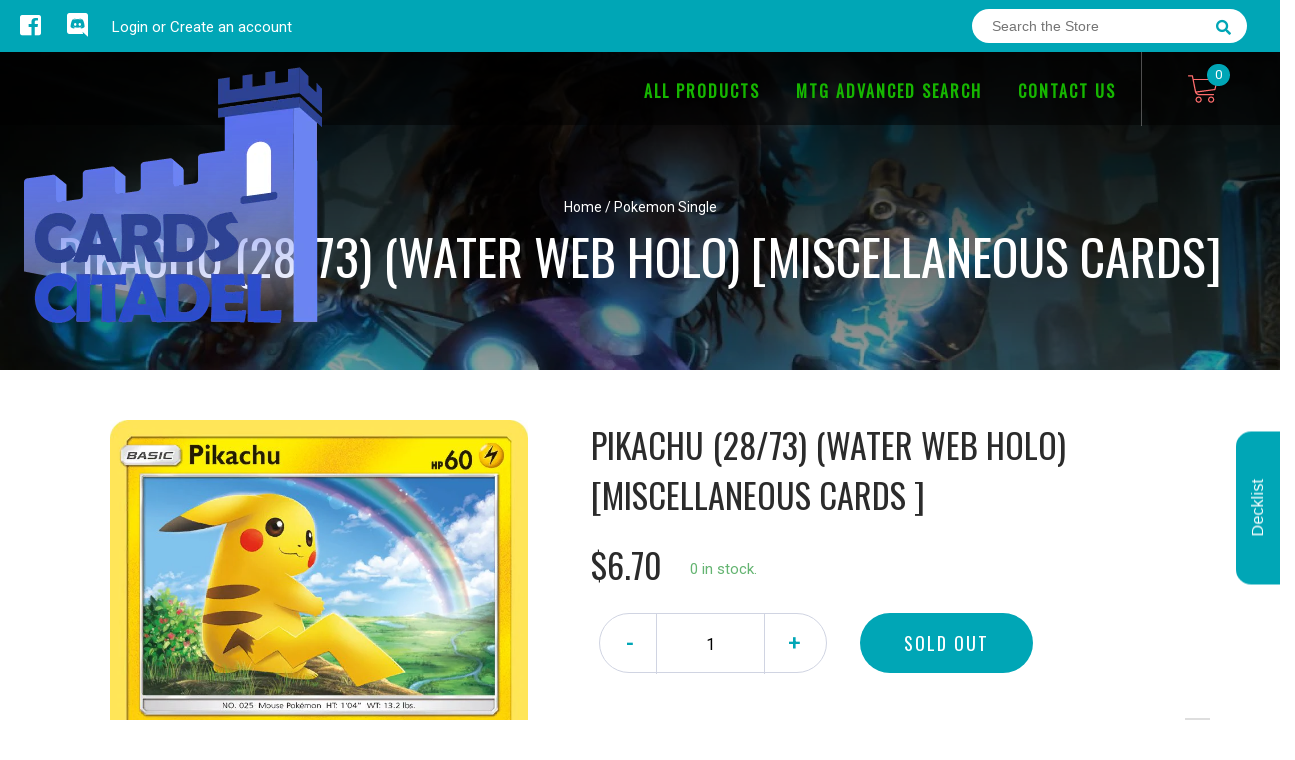

--- FILE ---
content_type: text/html; charset=utf-8
request_url: https://cardscitadel.com/products/pikachu-water-web-holo-28-73-miscellaneous-cards-products
body_size: 22657
content:
<!doctype html>
<!--[if IE 8]><html class="no-js lt-ie9" lang="en"> <![endif]-->
<!--[if IE 9 ]><html class="ie9 no-js"> <![endif]-->
<!--[if (gt IE 9)|!(IE)]><!-->
<html class="no-js no-touch bodyScroll">
<!--<![endif]-->

<head>

  <!-- Basic page needs ================================================== -->
  <meta charset="utf-8">
  <meta http-equiv="X-UA-Compatible" content="IE=edge,chrome=1">

  
  <link rel="shortcut icon" href="//cardscitadel.com/cdn/shop/t/2/assets/favicon.png?v=21923378939210938101631520418" type="image/png" />
  

  <!-- Title and description ================================================== -->
  <title>
    Pikachu (28/73) (Water Web Holo) [Miscellaneous Cards] &ndash;
    Card Citadel
  </title>

  
  <meta name="description" content="Set: Miscellaneous Cards Type: Lightning Rarity: Promo Retreat cost: Colorless">
  

  <!-- Helpers ================================================== -->
  <meta property="og:site_name" content="Card Citadel">
<meta property="og:url" content="https://cardscitadel.com/products/pikachu-water-web-holo-28-73-miscellaneous-cards-products">
<meta property="og:title" content="Pikachu (28/73) (Water Web Holo) [Miscellaneous Cards]">
<meta property="og:type" content="product">
<meta property="og:description" content="Set: Miscellaneous Cards Type: Lightning Rarity: Promo Retreat cost: Colorless"><meta property="og:price:amount" content="2.70">
  <meta property="og:price:currency" content="SGD"><meta property="og:image" content="http://cardscitadel.com/cdn/shop/files/9f24e003-e95b-483b-8a64-7ad904b5e784_1024x1024.jpg?v=1768418030">
<meta property="og:image:secure_url" content="https://cardscitadel.com/cdn/shop/files/9f24e003-e95b-483b-8a64-7ad904b5e784_1024x1024.jpg?v=1768418030">

<meta name="twitter:site" content="@">
<meta name="twitter:card" content="summary_large_image">
<meta name="twitter:title" content="Pikachu (28/73) (Water Web Holo) [Miscellaneous Cards]">
<meta name="twitter:description" content="Set: Miscellaneous Cards Type: Lightning Rarity: Promo Retreat cost: Colorless">
<meta name="twitter:image:width" content="480">
<meta name="twitter:image:height" content="480">
<meta name="twitter:image" content="http://cardscitadel.com/cdn/shop/files/9f24e003-e95b-483b-8a64-7ad904b5e784_1024x1024.jpg?v=1768418030">

  <link rel="canonical" href="https://cardscitadel.com/products/pikachu-water-web-holo-28-73-miscellaneous-cards-products">
  <meta name="viewport" content="width=device-width, initial-scale=1, maximum-scale=1">
  <meta name="theme-color" content="#00a6b6">

  <!-- CSS ================================================== -->
  <link href="//cardscitadel.com/cdn/shop/t/2/assets/owl.carousel.css?v=106302052618315826841624401310" rel="stylesheet" type="text/css" media="all" />
  <link href="//cardscitadel.com/cdn/shop/t/2/assets/lightbox.css?v=120165229416469327061624401314" rel="stylesheet" type="text/css" media="all" />
  <link href="//cardscitadel.com/cdn/shop/t/2/assets/stylesheet.scss.css?v=24916276968410960301659512637" rel="stylesheet" type="text/css" media="all" />
  <link href="//cardscitadel.com/cdn/shop/t/2/assets/customCss.scss.css?v=111603181540343972631624401358" rel="stylesheet" type="text/css" media="all" />
  <link rel="stylesheet" href="https://use.fontawesome.com/releases/v5.8.1/css/all.css"
    integrity="sha384-50oBUHEmvpQ+1lW4y57PTFmhCaXp0ML5d60M1M7uH2+nqUivzIebhndOJK28anvf" crossorigin="anonymous">
  <link rel="stylesheet" href="https://stackpath.bootstrapcdn.com/bootstrap/4.3.1/css/bootstrap.min.css"
    integrity="sha384-ggOyR0iXCbMQv3Xipma34MD+dH/1fQ784/j6cY/iJTQUOhcWr7x9JvoRxT2MZw1T" crossorigin="anonymous">
  <link href="https://fonts.googleapis.com/css?family=Roboto&display=swap" rel="stylesheet">
  <link href="https://fonts.googleapis.com/css?family=Oswald&display=swap" rel="stylesheet">
  <link href="https://cdn.binderpos.com/eventCalendar.css" rel="stylesheet" type="text/css" media="all" />
  <link rel="stylesheet" type="text/css" href="https://cdn.jsdelivr.net/npm/toastify-js/src/toastify.min.css">
  <link href="https://cdnjs.cloudflare.com/ajax/libs/select2/4.0.8/css/select2.min.css" rel="stylesheet" />
  <link href="//cdn.jsdelivr.net/npm/mana-font@latest/css/mana.css" rel="stylesheet" type="text/css" />
  <link href="https://fonts.googleapis.com/css?family=Poppins&display=swap" rel="stylesheet">

  <!-- Header hook for plugins ================================================== -->
  <link href="//cardscitadel.com/cdn/shop/t/2/assets/globopreorder.css?v=136809855533642004691624401329" rel="stylesheet" type="text/css" media="all" />

    <script type="text/javascript">
        var GPOProduct = {
            "product": {
                "id": 6782347247788,
                "variants": {
                    
                        39975205109932 : {
                            "id": 39975205109932,
                            "inventory_management": "shopify",
                            "inventory_policy": "deny",
                            "inventory_quantity": 0
                        }
                        ,
                        39975205142700 : {
                            "id": 39975205142700,
                            "inventory_management": "shopify",
                            "inventory_policy": "deny",
                            "inventory_quantity": 0
                        }
                        ,
                        39975205175468 : {
                            "id": 39975205175468,
                            "inventory_management": "shopify",
                            "inventory_policy": "deny",
                            "inventory_quantity": 0
                        }
                        ,
                        39975205208236 : {
                            "id": 39975205208236,
                            "inventory_management": "shopify",
                            "inventory_policy": "deny",
                            "inventory_quantity": 0
                        }
                        ,
                        39975205241004 : {
                            "id": 39975205241004,
                            "inventory_management": "shopify",
                            "inventory_policy": "deny",
                            "inventory_quantity": 0
                        }
                        
                },
                "selected_variant":
                    39975205109932
                
            }
        };
    </script>


<script src="//cardscitadel.com/cdn/shop/t/2/assets/globopreorder_params.js?v=134743314696610806101624401286"></script>
<script src="//cardscitadel.com/cdn/shop/t/2/assets/globopreorder.js?v=151090997663000136581624401352" defer="defer"></script>
<script>window.performance && window.performance.mark && window.performance.mark('shopify.content_for_header.start');</script><meta id="shopify-digital-wallet" name="shopify-digital-wallet" content="/57895616684/digital_wallets/dialog">
<link rel="alternate" type="application/json+oembed" href="https://cardscitadel.com/products/pikachu-water-web-holo-28-73-miscellaneous-cards-products.oembed">
<script async="async" src="/checkouts/internal/preloads.js?locale=en-SG"></script>
<script id="shopify-features" type="application/json">{"accessToken":"b68bd33b7d819fc110eb25a07988cc8e","betas":["rich-media-storefront-analytics"],"domain":"cardscitadel.com","predictiveSearch":true,"shopId":57895616684,"locale":"en"}</script>
<script>var Shopify = Shopify || {};
Shopify.shop = "card-citadel.myshopify.com";
Shopify.locale = "en";
Shopify.currency = {"active":"SGD","rate":"1.0"};
Shopify.country = "SG";
Shopify.theme = {"name":"BinderPOS Theme v2.0","id":124026192044,"schema_name":null,"schema_version":null,"theme_store_id":null,"role":"main"};
Shopify.theme.handle = "null";
Shopify.theme.style = {"id":null,"handle":null};
Shopify.cdnHost = "cardscitadel.com/cdn";
Shopify.routes = Shopify.routes || {};
Shopify.routes.root = "/";</script>
<script type="module">!function(o){(o.Shopify=o.Shopify||{}).modules=!0}(window);</script>
<script>!function(o){function n(){var o=[];function n(){o.push(Array.prototype.slice.apply(arguments))}return n.q=o,n}var t=o.Shopify=o.Shopify||{};t.loadFeatures=n(),t.autoloadFeatures=n()}(window);</script>
<script id="shop-js-analytics" type="application/json">{"pageType":"product"}</script>
<script defer="defer" async type="module" src="//cardscitadel.com/cdn/shopifycloud/shop-js/modules/v2/client.init-shop-cart-sync_BApSsMSl.en.esm.js"></script>
<script defer="defer" async type="module" src="//cardscitadel.com/cdn/shopifycloud/shop-js/modules/v2/chunk.common_CBoos6YZ.esm.js"></script>
<script type="module">
  await import("//cardscitadel.com/cdn/shopifycloud/shop-js/modules/v2/client.init-shop-cart-sync_BApSsMSl.en.esm.js");
await import("//cardscitadel.com/cdn/shopifycloud/shop-js/modules/v2/chunk.common_CBoos6YZ.esm.js");

  window.Shopify.SignInWithShop?.initShopCartSync?.({"fedCMEnabled":true,"windoidEnabled":true});

</script>
<script>(function() {
  var isLoaded = false;
  function asyncLoad() {
    if (isLoaded) return;
    isLoaded = true;
    var urls = ["https:\/\/app.binderpos.com\/external\/shopify\/storeCredit\/script?shop=card-citadel.myshopify.com","https:\/\/app.binderpos.com\/external\/shopify\/buylist\/script?shop=card-citadel.myshopify.com"];
    for (var i = 0; i < urls.length; i++) {
      var s = document.createElement('script');
      s.type = 'text/javascript';
      s.async = true;
      s.src = urls[i];
      var x = document.getElementsByTagName('script')[0];
      x.parentNode.insertBefore(s, x);
    }
  };
  if(window.attachEvent) {
    window.attachEvent('onload', asyncLoad);
  } else {
    window.addEventListener('load', asyncLoad, false);
  }
})();</script>
<script id="__st">var __st={"a":57895616684,"offset":28800,"reqid":"37e0af2b-1aa0-4921-9849-a855e6039644-1768905216","pageurl":"cardscitadel.com\/products\/pikachu-water-web-holo-28-73-miscellaneous-cards-products","u":"8cdf1f618cf5","p":"product","rtyp":"product","rid":6782347247788};</script>
<script>window.ShopifyPaypalV4VisibilityTracking = true;</script>
<script id="captcha-bootstrap">!function(){'use strict';const t='contact',e='account',n='new_comment',o=[[t,t],['blogs',n],['comments',n],[t,'customer']],c=[[e,'customer_login'],[e,'guest_login'],[e,'recover_customer_password'],[e,'create_customer']],r=t=>t.map((([t,e])=>`form[action*='/${t}']:not([data-nocaptcha='true']) input[name='form_type'][value='${e}']`)).join(','),a=t=>()=>t?[...document.querySelectorAll(t)].map((t=>t.form)):[];function s(){const t=[...o],e=r(t);return a(e)}const i='password',u='form_key',d=['recaptcha-v3-token','g-recaptcha-response','h-captcha-response',i],f=()=>{try{return window.sessionStorage}catch{return}},m='__shopify_v',_=t=>t.elements[u];function p(t,e,n=!1){try{const o=window.sessionStorage,c=JSON.parse(o.getItem(e)),{data:r}=function(t){const{data:e,action:n}=t;return t[m]||n?{data:e,action:n}:{data:t,action:n}}(c);for(const[e,n]of Object.entries(r))t.elements[e]&&(t.elements[e].value=n);n&&o.removeItem(e)}catch(o){console.error('form repopulation failed',{error:o})}}const l='form_type',E='cptcha';function T(t){t.dataset[E]=!0}const w=window,h=w.document,L='Shopify',v='ce_forms',y='captcha';let A=!1;((t,e)=>{const n=(g='f06e6c50-85a8-45c8-87d0-21a2b65856fe',I='https://cdn.shopify.com/shopifycloud/storefront-forms-hcaptcha/ce_storefront_forms_captcha_hcaptcha.v1.5.2.iife.js',D={infoText:'Protected by hCaptcha',privacyText:'Privacy',termsText:'Terms'},(t,e,n)=>{const o=w[L][v],c=o.bindForm;if(c)return c(t,g,e,D).then(n);var r;o.q.push([[t,g,e,D],n]),r=I,A||(h.body.append(Object.assign(h.createElement('script'),{id:'captcha-provider',async:!0,src:r})),A=!0)});var g,I,D;w[L]=w[L]||{},w[L][v]=w[L][v]||{},w[L][v].q=[],w[L][y]=w[L][y]||{},w[L][y].protect=function(t,e){n(t,void 0,e),T(t)},Object.freeze(w[L][y]),function(t,e,n,w,h,L){const[v,y,A,g]=function(t,e,n){const i=e?o:[],u=t?c:[],d=[...i,...u],f=r(d),m=r(i),_=r(d.filter((([t,e])=>n.includes(e))));return[a(f),a(m),a(_),s()]}(w,h,L),I=t=>{const e=t.target;return e instanceof HTMLFormElement?e:e&&e.form},D=t=>v().includes(t);t.addEventListener('submit',(t=>{const e=I(t);if(!e)return;const n=D(e)&&!e.dataset.hcaptchaBound&&!e.dataset.recaptchaBound,o=_(e),c=g().includes(e)&&(!o||!o.value);(n||c)&&t.preventDefault(),c&&!n&&(function(t){try{if(!f())return;!function(t){const e=f();if(!e)return;const n=_(t);if(!n)return;const o=n.value;o&&e.removeItem(o)}(t);const e=Array.from(Array(32),(()=>Math.random().toString(36)[2])).join('');!function(t,e){_(t)||t.append(Object.assign(document.createElement('input'),{type:'hidden',name:u})),t.elements[u].value=e}(t,e),function(t,e){const n=f();if(!n)return;const o=[...t.querySelectorAll(`input[type='${i}']`)].map((({name:t})=>t)),c=[...d,...o],r={};for(const[a,s]of new FormData(t).entries())c.includes(a)||(r[a]=s);n.setItem(e,JSON.stringify({[m]:1,action:t.action,data:r}))}(t,e)}catch(e){console.error('failed to persist form',e)}}(e),e.submit())}));const S=(t,e)=>{t&&!t.dataset[E]&&(n(t,e.some((e=>e===t))),T(t))};for(const o of['focusin','change'])t.addEventListener(o,(t=>{const e=I(t);D(e)&&S(e,y())}));const B=e.get('form_key'),M=e.get(l),P=B&&M;t.addEventListener('DOMContentLoaded',(()=>{const t=y();if(P)for(const e of t)e.elements[l].value===M&&p(e,B);[...new Set([...A(),...v().filter((t=>'true'===t.dataset.shopifyCaptcha))])].forEach((e=>S(e,t)))}))}(h,new URLSearchParams(w.location.search),n,t,e,['guest_login'])})(!0,!0)}();</script>
<script integrity="sha256-4kQ18oKyAcykRKYeNunJcIwy7WH5gtpwJnB7kiuLZ1E=" data-source-attribution="shopify.loadfeatures" defer="defer" src="//cardscitadel.com/cdn/shopifycloud/storefront/assets/storefront/load_feature-a0a9edcb.js" crossorigin="anonymous"></script>
<script data-source-attribution="shopify.dynamic_checkout.dynamic.init">var Shopify=Shopify||{};Shopify.PaymentButton=Shopify.PaymentButton||{isStorefrontPortableWallets:!0,init:function(){window.Shopify.PaymentButton.init=function(){};var t=document.createElement("script");t.src="https://cardscitadel.com/cdn/shopifycloud/portable-wallets/latest/portable-wallets.en.js",t.type="module",document.head.appendChild(t)}};
</script>
<script data-source-attribution="shopify.dynamic_checkout.buyer_consent">
  function portableWalletsHideBuyerConsent(e){var t=document.getElementById("shopify-buyer-consent"),n=document.getElementById("shopify-subscription-policy-button");t&&n&&(t.classList.add("hidden"),t.setAttribute("aria-hidden","true"),n.removeEventListener("click",e))}function portableWalletsShowBuyerConsent(e){var t=document.getElementById("shopify-buyer-consent"),n=document.getElementById("shopify-subscription-policy-button");t&&n&&(t.classList.remove("hidden"),t.removeAttribute("aria-hidden"),n.addEventListener("click",e))}window.Shopify?.PaymentButton&&(window.Shopify.PaymentButton.hideBuyerConsent=portableWalletsHideBuyerConsent,window.Shopify.PaymentButton.showBuyerConsent=portableWalletsShowBuyerConsent);
</script>
<script data-source-attribution="shopify.dynamic_checkout.cart.bootstrap">document.addEventListener("DOMContentLoaded",(function(){function t(){return document.querySelector("shopify-accelerated-checkout-cart, shopify-accelerated-checkout")}if(t())Shopify.PaymentButton.init();else{new MutationObserver((function(e,n){t()&&(Shopify.PaymentButton.init(),n.disconnect())})).observe(document.body,{childList:!0,subtree:!0})}}));
</script>
<link id="shopify-accelerated-checkout-styles" rel="stylesheet" media="screen" href="https://cardscitadel.com/cdn/shopifycloud/portable-wallets/latest/accelerated-checkout-backwards-compat.css" crossorigin="anonymous">
<style id="shopify-accelerated-checkout-cart">
        #shopify-buyer-consent {
  margin-top: 1em;
  display: inline-block;
  width: 100%;
}

#shopify-buyer-consent.hidden {
  display: none;
}

#shopify-subscription-policy-button {
  background: none;
  border: none;
  padding: 0;
  text-decoration: underline;
  font-size: inherit;
  cursor: pointer;
}

#shopify-subscription-policy-button::before {
  box-shadow: none;
}

      </style>
<script id="sections-script" data-sections="product-template" defer="defer" src="//cardscitadel.com/cdn/shop/t/2/compiled_assets/scripts.js?v=360"></script>
<script>window.performance && window.performance.mark && window.performance.mark('shopify.content_for_header.end');</script>
  <!-- /snippets/oldIE-js.liquid -->


<!--[if lt IE 9]>
<script src="//cdnjs.cloudflare.com/ajax/libs/html5shiv/3.7.2/html5shiv.min.js" type="text/javascript"></script>
<script src="//cardscitadel.com/cdn/shop/t/2/assets/respond.min.js?v=95960403441832019361624401300" type="text/javascript"></script>
<link href="//cardscitadel.com/cdn/shop/t/2/assets/respond-proxy.html" id="respond-proxy" rel="respond-proxy" />
<link href="//cardscitadel.com/search?q=5e6b56f73a79577f1a233296a42445fe" id="respond-redirect" rel="respond-redirect" />
<script src="//cardscitadel.com/search?q=5e6b56f73a79577f1a233296a42445fe" type="text/javascript"></script>
<![endif]-->


  
  <script src="//ajax.googleapis.com/ajax/libs/jquery/1.11.0/jquery.min.js" type="text/javascript"></script>
  <script src="//cardscitadel.com/cdn/shop/t/2/assets/modernizr.min.js?v=170583868966104506851624401319" type="text/javascript"></script>
  <script src="//cardscitadel.com/cdn/shop/t/2/assets/owl.carousel.js?v=56508231244457339441624401281" type="text/javascript"></script>

  <!--   <script src="//cardscitadel.com/cdn/shop/t/2/assets/theme.js?v=21735598837775854091624401304" type="text/javascript"></script> -->

  
  
  <!-- jQuery UI -->
  <!-- Global site tag (gtag.js) - Google Analytics -->
<script async src="https://www.googletagmanager.com/gtag/js?id=UA-152494552-1"></script>
<script>
  window.dataLayer = window.dataLayer || [];
  function gtag(){dataLayer.push(arguments);}
  gtag('js', new Date());

  gtag('config', 'UA-152494552-1');
</script>
<link href="https://monorail-edge.shopifysvc.com" rel="dns-prefetch">
<script>(function(){if ("sendBeacon" in navigator && "performance" in window) {try {var session_token_from_headers = performance.getEntriesByType('navigation')[0].serverTiming.find(x => x.name == '_s').description;} catch {var session_token_from_headers = undefined;}var session_cookie_matches = document.cookie.match(/_shopify_s=([^;]*)/);var session_token_from_cookie = session_cookie_matches && session_cookie_matches.length === 2 ? session_cookie_matches[1] : "";var session_token = session_token_from_headers || session_token_from_cookie || "";function handle_abandonment_event(e) {var entries = performance.getEntries().filter(function(entry) {return /monorail-edge.shopifysvc.com/.test(entry.name);});if (!window.abandonment_tracked && entries.length === 0) {window.abandonment_tracked = true;var currentMs = Date.now();var navigation_start = performance.timing.navigationStart;var payload = {shop_id: 57895616684,url: window.location.href,navigation_start,duration: currentMs - navigation_start,session_token,page_type: "product"};window.navigator.sendBeacon("https://monorail-edge.shopifysvc.com/v1/produce", JSON.stringify({schema_id: "online_store_buyer_site_abandonment/1.1",payload: payload,metadata: {event_created_at_ms: currentMs,event_sent_at_ms: currentMs}}));}}window.addEventListener('pagehide', handle_abandonment_event);}}());</script>
<script id="web-pixels-manager-setup">(function e(e,d,r,n,o){if(void 0===o&&(o={}),!Boolean(null===(a=null===(i=window.Shopify)||void 0===i?void 0:i.analytics)||void 0===a?void 0:a.replayQueue)){var i,a;window.Shopify=window.Shopify||{};var t=window.Shopify;t.analytics=t.analytics||{};var s=t.analytics;s.replayQueue=[],s.publish=function(e,d,r){return s.replayQueue.push([e,d,r]),!0};try{self.performance.mark("wpm:start")}catch(e){}var l=function(){var e={modern:/Edge?\/(1{2}[4-9]|1[2-9]\d|[2-9]\d{2}|\d{4,})\.\d+(\.\d+|)|Firefox\/(1{2}[4-9]|1[2-9]\d|[2-9]\d{2}|\d{4,})\.\d+(\.\d+|)|Chrom(ium|e)\/(9{2}|\d{3,})\.\d+(\.\d+|)|(Maci|X1{2}).+ Version\/(15\.\d+|(1[6-9]|[2-9]\d|\d{3,})\.\d+)([,.]\d+|)( \(\w+\)|)( Mobile\/\w+|) Safari\/|Chrome.+OPR\/(9{2}|\d{3,})\.\d+\.\d+|(CPU[ +]OS|iPhone[ +]OS|CPU[ +]iPhone|CPU IPhone OS|CPU iPad OS)[ +]+(15[._]\d+|(1[6-9]|[2-9]\d|\d{3,})[._]\d+)([._]\d+|)|Android:?[ /-](13[3-9]|1[4-9]\d|[2-9]\d{2}|\d{4,})(\.\d+|)(\.\d+|)|Android.+Firefox\/(13[5-9]|1[4-9]\d|[2-9]\d{2}|\d{4,})\.\d+(\.\d+|)|Android.+Chrom(ium|e)\/(13[3-9]|1[4-9]\d|[2-9]\d{2}|\d{4,})\.\d+(\.\d+|)|SamsungBrowser\/([2-9]\d|\d{3,})\.\d+/,legacy:/Edge?\/(1[6-9]|[2-9]\d|\d{3,})\.\d+(\.\d+|)|Firefox\/(5[4-9]|[6-9]\d|\d{3,})\.\d+(\.\d+|)|Chrom(ium|e)\/(5[1-9]|[6-9]\d|\d{3,})\.\d+(\.\d+|)([\d.]+$|.*Safari\/(?![\d.]+ Edge\/[\d.]+$))|(Maci|X1{2}).+ Version\/(10\.\d+|(1[1-9]|[2-9]\d|\d{3,})\.\d+)([,.]\d+|)( \(\w+\)|)( Mobile\/\w+|) Safari\/|Chrome.+OPR\/(3[89]|[4-9]\d|\d{3,})\.\d+\.\d+|(CPU[ +]OS|iPhone[ +]OS|CPU[ +]iPhone|CPU IPhone OS|CPU iPad OS)[ +]+(10[._]\d+|(1[1-9]|[2-9]\d|\d{3,})[._]\d+)([._]\d+|)|Android:?[ /-](13[3-9]|1[4-9]\d|[2-9]\d{2}|\d{4,})(\.\d+|)(\.\d+|)|Mobile Safari.+OPR\/([89]\d|\d{3,})\.\d+\.\d+|Android.+Firefox\/(13[5-9]|1[4-9]\d|[2-9]\d{2}|\d{4,})\.\d+(\.\d+|)|Android.+Chrom(ium|e)\/(13[3-9]|1[4-9]\d|[2-9]\d{2}|\d{4,})\.\d+(\.\d+|)|Android.+(UC? ?Browser|UCWEB|U3)[ /]?(15\.([5-9]|\d{2,})|(1[6-9]|[2-9]\d|\d{3,})\.\d+)\.\d+|SamsungBrowser\/(5\.\d+|([6-9]|\d{2,})\.\d+)|Android.+MQ{2}Browser\/(14(\.(9|\d{2,})|)|(1[5-9]|[2-9]\d|\d{3,})(\.\d+|))(\.\d+|)|K[Aa][Ii]OS\/(3\.\d+|([4-9]|\d{2,})\.\d+)(\.\d+|)/},d=e.modern,r=e.legacy,n=navigator.userAgent;return n.match(d)?"modern":n.match(r)?"legacy":"unknown"}(),u="modern"===l?"modern":"legacy",c=(null!=n?n:{modern:"",legacy:""})[u],f=function(e){return[e.baseUrl,"/wpm","/b",e.hashVersion,"modern"===e.buildTarget?"m":"l",".js"].join("")}({baseUrl:d,hashVersion:r,buildTarget:u}),m=function(e){var d=e.version,r=e.bundleTarget,n=e.surface,o=e.pageUrl,i=e.monorailEndpoint;return{emit:function(e){var a=e.status,t=e.errorMsg,s=(new Date).getTime(),l=JSON.stringify({metadata:{event_sent_at_ms:s},events:[{schema_id:"web_pixels_manager_load/3.1",payload:{version:d,bundle_target:r,page_url:o,status:a,surface:n,error_msg:t},metadata:{event_created_at_ms:s}}]});if(!i)return console&&console.warn&&console.warn("[Web Pixels Manager] No Monorail endpoint provided, skipping logging."),!1;try{return self.navigator.sendBeacon.bind(self.navigator)(i,l)}catch(e){}var u=new XMLHttpRequest;try{return u.open("POST",i,!0),u.setRequestHeader("Content-Type","text/plain"),u.send(l),!0}catch(e){return console&&console.warn&&console.warn("[Web Pixels Manager] Got an unhandled error while logging to Monorail."),!1}}}}({version:r,bundleTarget:l,surface:e.surface,pageUrl:self.location.href,monorailEndpoint:e.monorailEndpoint});try{o.browserTarget=l,function(e){var d=e.src,r=e.async,n=void 0===r||r,o=e.onload,i=e.onerror,a=e.sri,t=e.scriptDataAttributes,s=void 0===t?{}:t,l=document.createElement("script"),u=document.querySelector("head"),c=document.querySelector("body");if(l.async=n,l.src=d,a&&(l.integrity=a,l.crossOrigin="anonymous"),s)for(var f in s)if(Object.prototype.hasOwnProperty.call(s,f))try{l.dataset[f]=s[f]}catch(e){}if(o&&l.addEventListener("load",o),i&&l.addEventListener("error",i),u)u.appendChild(l);else{if(!c)throw new Error("Did not find a head or body element to append the script");c.appendChild(l)}}({src:f,async:!0,onload:function(){if(!function(){var e,d;return Boolean(null===(d=null===(e=window.Shopify)||void 0===e?void 0:e.analytics)||void 0===d?void 0:d.initialized)}()){var d=window.webPixelsManager.init(e)||void 0;if(d){var r=window.Shopify.analytics;r.replayQueue.forEach((function(e){var r=e[0],n=e[1],o=e[2];d.publishCustomEvent(r,n,o)})),r.replayQueue=[],r.publish=d.publishCustomEvent,r.visitor=d.visitor,r.initialized=!0}}},onerror:function(){return m.emit({status:"failed",errorMsg:"".concat(f," has failed to load")})},sri:function(e){var d=/^sha384-[A-Za-z0-9+/=]+$/;return"string"==typeof e&&d.test(e)}(c)?c:"",scriptDataAttributes:o}),m.emit({status:"loading"})}catch(e){m.emit({status:"failed",errorMsg:(null==e?void 0:e.message)||"Unknown error"})}}})({shopId: 57895616684,storefrontBaseUrl: "https://cardscitadel.com",extensionsBaseUrl: "https://extensions.shopifycdn.com/cdn/shopifycloud/web-pixels-manager",monorailEndpoint: "https://monorail-edge.shopifysvc.com/unstable/produce_batch",surface: "storefront-renderer",enabledBetaFlags: ["2dca8a86"],webPixelsConfigList: [{"id":"shopify-app-pixel","configuration":"{}","eventPayloadVersion":"v1","runtimeContext":"STRICT","scriptVersion":"0450","apiClientId":"shopify-pixel","type":"APP","privacyPurposes":["ANALYTICS","MARKETING"]},{"id":"shopify-custom-pixel","eventPayloadVersion":"v1","runtimeContext":"LAX","scriptVersion":"0450","apiClientId":"shopify-pixel","type":"CUSTOM","privacyPurposes":["ANALYTICS","MARKETING"]}],isMerchantRequest: false,initData: {"shop":{"name":"Card Citadel","paymentSettings":{"currencyCode":"SGD"},"myshopifyDomain":"card-citadel.myshopify.com","countryCode":"SG","storefrontUrl":"https:\/\/cardscitadel.com"},"customer":null,"cart":null,"checkout":null,"productVariants":[{"price":{"amount":6.7,"currencyCode":"SGD"},"product":{"title":"Pikachu (28\/73) (Water Web Holo) [Miscellaneous Cards]","vendor":"Pokémon","id":"6782347247788","untranslatedTitle":"Pikachu (28\/73) (Water Web Holo) [Miscellaneous Cards]","url":"\/products\/pikachu-water-web-holo-28-73-miscellaneous-cards-products","type":"Pokemon Single"},"id":"39975205109932","image":{"src":"\/\/cardscitadel.com\/cdn\/shop\/files\/9f24e003-e95b-483b-8a64-7ad904b5e784.jpg?v=1768418030"},"sku":"MISC-28-EN-HF-1","title":"Near Mint Holofoil","untranslatedTitle":"Near Mint Holofoil"},{"price":{"amount":6.3,"currencyCode":"SGD"},"product":{"title":"Pikachu (28\/73) (Water Web Holo) [Miscellaneous Cards]","vendor":"Pokémon","id":"6782347247788","untranslatedTitle":"Pikachu (28\/73) (Water Web Holo) [Miscellaneous Cards]","url":"\/products\/pikachu-water-web-holo-28-73-miscellaneous-cards-products","type":"Pokemon Single"},"id":"39975205142700","image":{"src":"\/\/cardscitadel.com\/cdn\/shop\/files\/9f24e003-e95b-483b-8a64-7ad904b5e784.jpg?v=1768418030"},"sku":"MISC-28-EN-HF-2","title":"Lightly Played Holofoil","untranslatedTitle":"Lightly Played Holofoil"},{"price":{"amount":5.3,"currencyCode":"SGD"},"product":{"title":"Pikachu (28\/73) (Water Web Holo) [Miscellaneous Cards]","vendor":"Pokémon","id":"6782347247788","untranslatedTitle":"Pikachu (28\/73) (Water Web Holo) [Miscellaneous Cards]","url":"\/products\/pikachu-water-web-holo-28-73-miscellaneous-cards-products","type":"Pokemon Single"},"id":"39975205175468","image":{"src":"\/\/cardscitadel.com\/cdn\/shop\/files\/9f24e003-e95b-483b-8a64-7ad904b5e784.jpg?v=1768418030"},"sku":"MISC-28-EN-HF-3","title":"Moderately Played Holofoil","untranslatedTitle":"Moderately Played Holofoil"},{"price":{"amount":4.0,"currencyCode":"SGD"},"product":{"title":"Pikachu (28\/73) (Water Web Holo) [Miscellaneous Cards]","vendor":"Pokémon","id":"6782347247788","untranslatedTitle":"Pikachu (28\/73) (Water Web Holo) [Miscellaneous Cards]","url":"\/products\/pikachu-water-web-holo-28-73-miscellaneous-cards-products","type":"Pokemon Single"},"id":"39975205208236","image":{"src":"\/\/cardscitadel.com\/cdn\/shop\/files\/9f24e003-e95b-483b-8a64-7ad904b5e784.jpg?v=1768418030"},"sku":"MISC-28-EN-HF-4","title":"Heavily Played Holofoil","untranslatedTitle":"Heavily Played Holofoil"},{"price":{"amount":2.7,"currencyCode":"SGD"},"product":{"title":"Pikachu (28\/73) (Water Web Holo) [Miscellaneous Cards]","vendor":"Pokémon","id":"6782347247788","untranslatedTitle":"Pikachu (28\/73) (Water Web Holo) [Miscellaneous Cards]","url":"\/products\/pikachu-water-web-holo-28-73-miscellaneous-cards-products","type":"Pokemon Single"},"id":"39975205241004","image":{"src":"\/\/cardscitadel.com\/cdn\/shop\/files\/9f24e003-e95b-483b-8a64-7ad904b5e784.jpg?v=1768418030"},"sku":"MISC-28-EN-HF-5","title":"Damaged Holofoil","untranslatedTitle":"Damaged Holofoil"}],"purchasingCompany":null},},"https://cardscitadel.com/cdn","fcfee988w5aeb613cpc8e4bc33m6693e112",{"modern":"","legacy":""},{"shopId":"57895616684","storefrontBaseUrl":"https:\/\/cardscitadel.com","extensionBaseUrl":"https:\/\/extensions.shopifycdn.com\/cdn\/shopifycloud\/web-pixels-manager","surface":"storefront-renderer","enabledBetaFlags":"[\"2dca8a86\"]","isMerchantRequest":"false","hashVersion":"fcfee988w5aeb613cpc8e4bc33m6693e112","publish":"custom","events":"[[\"page_viewed\",{}],[\"product_viewed\",{\"productVariant\":{\"price\":{\"amount\":6.7,\"currencyCode\":\"SGD\"},\"product\":{\"title\":\"Pikachu (28\/73) (Water Web Holo) [Miscellaneous Cards]\",\"vendor\":\"Pokémon\",\"id\":\"6782347247788\",\"untranslatedTitle\":\"Pikachu (28\/73) (Water Web Holo) [Miscellaneous Cards]\",\"url\":\"\/products\/pikachu-water-web-holo-28-73-miscellaneous-cards-products\",\"type\":\"Pokemon Single\"},\"id\":\"39975205109932\",\"image\":{\"src\":\"\/\/cardscitadel.com\/cdn\/shop\/files\/9f24e003-e95b-483b-8a64-7ad904b5e784.jpg?v=1768418030\"},\"sku\":\"MISC-28-EN-HF-1\",\"title\":\"Near Mint Holofoil\",\"untranslatedTitle\":\"Near Mint Holofoil\"}}]]"});</script><script>
  window.ShopifyAnalytics = window.ShopifyAnalytics || {};
  window.ShopifyAnalytics.meta = window.ShopifyAnalytics.meta || {};
  window.ShopifyAnalytics.meta.currency = 'SGD';
  var meta = {"product":{"id":6782347247788,"gid":"gid:\/\/shopify\/Product\/6782347247788","vendor":"Pokémon","type":"Pokemon Single","handle":"pikachu-water-web-holo-28-73-miscellaneous-cards-products","variants":[{"id":39975205109932,"price":670,"name":"Pikachu (28\/73) (Water Web Holo) [Miscellaneous Cards] - Near Mint Holofoil","public_title":"Near Mint Holofoil","sku":"MISC-28-EN-HF-1"},{"id":39975205142700,"price":630,"name":"Pikachu (28\/73) (Water Web Holo) [Miscellaneous Cards] - Lightly Played Holofoil","public_title":"Lightly Played Holofoil","sku":"MISC-28-EN-HF-2"},{"id":39975205175468,"price":530,"name":"Pikachu (28\/73) (Water Web Holo) [Miscellaneous Cards] - Moderately Played Holofoil","public_title":"Moderately Played Holofoil","sku":"MISC-28-EN-HF-3"},{"id":39975205208236,"price":400,"name":"Pikachu (28\/73) (Water Web Holo) [Miscellaneous Cards] - Heavily Played Holofoil","public_title":"Heavily Played Holofoil","sku":"MISC-28-EN-HF-4"},{"id":39975205241004,"price":270,"name":"Pikachu (28\/73) (Water Web Holo) [Miscellaneous Cards] - Damaged Holofoil","public_title":"Damaged Holofoil","sku":"MISC-28-EN-HF-5"}],"remote":false},"page":{"pageType":"product","resourceType":"product","resourceId":6782347247788,"requestId":"37e0af2b-1aa0-4921-9849-a855e6039644-1768905216"}};
  for (var attr in meta) {
    window.ShopifyAnalytics.meta[attr] = meta[attr];
  }
</script>
<script class="analytics">
  (function () {
    var customDocumentWrite = function(content) {
      var jquery = null;

      if (window.jQuery) {
        jquery = window.jQuery;
      } else if (window.Checkout && window.Checkout.$) {
        jquery = window.Checkout.$;
      }

      if (jquery) {
        jquery('body').append(content);
      }
    };

    var hasLoggedConversion = function(token) {
      if (token) {
        return document.cookie.indexOf('loggedConversion=' + token) !== -1;
      }
      return false;
    }

    var setCookieIfConversion = function(token) {
      if (token) {
        var twoMonthsFromNow = new Date(Date.now());
        twoMonthsFromNow.setMonth(twoMonthsFromNow.getMonth() + 2);

        document.cookie = 'loggedConversion=' + token + '; expires=' + twoMonthsFromNow;
      }
    }

    var trekkie = window.ShopifyAnalytics.lib = window.trekkie = window.trekkie || [];
    if (trekkie.integrations) {
      return;
    }
    trekkie.methods = [
      'identify',
      'page',
      'ready',
      'track',
      'trackForm',
      'trackLink'
    ];
    trekkie.factory = function(method) {
      return function() {
        var args = Array.prototype.slice.call(arguments);
        args.unshift(method);
        trekkie.push(args);
        return trekkie;
      };
    };
    for (var i = 0; i < trekkie.methods.length; i++) {
      var key = trekkie.methods[i];
      trekkie[key] = trekkie.factory(key);
    }
    trekkie.load = function(config) {
      trekkie.config = config || {};
      trekkie.config.initialDocumentCookie = document.cookie;
      var first = document.getElementsByTagName('script')[0];
      var script = document.createElement('script');
      script.type = 'text/javascript';
      script.onerror = function(e) {
        var scriptFallback = document.createElement('script');
        scriptFallback.type = 'text/javascript';
        scriptFallback.onerror = function(error) {
                var Monorail = {
      produce: function produce(monorailDomain, schemaId, payload) {
        var currentMs = new Date().getTime();
        var event = {
          schema_id: schemaId,
          payload: payload,
          metadata: {
            event_created_at_ms: currentMs,
            event_sent_at_ms: currentMs
          }
        };
        return Monorail.sendRequest("https://" + monorailDomain + "/v1/produce", JSON.stringify(event));
      },
      sendRequest: function sendRequest(endpointUrl, payload) {
        // Try the sendBeacon API
        if (window && window.navigator && typeof window.navigator.sendBeacon === 'function' && typeof window.Blob === 'function' && !Monorail.isIos12()) {
          var blobData = new window.Blob([payload], {
            type: 'text/plain'
          });

          if (window.navigator.sendBeacon(endpointUrl, blobData)) {
            return true;
          } // sendBeacon was not successful

        } // XHR beacon

        var xhr = new XMLHttpRequest();

        try {
          xhr.open('POST', endpointUrl);
          xhr.setRequestHeader('Content-Type', 'text/plain');
          xhr.send(payload);
        } catch (e) {
          console.log(e);
        }

        return false;
      },
      isIos12: function isIos12() {
        return window.navigator.userAgent.lastIndexOf('iPhone; CPU iPhone OS 12_') !== -1 || window.navigator.userAgent.lastIndexOf('iPad; CPU OS 12_') !== -1;
      }
    };
    Monorail.produce('monorail-edge.shopifysvc.com',
      'trekkie_storefront_load_errors/1.1',
      {shop_id: 57895616684,
      theme_id: 124026192044,
      app_name: "storefront",
      context_url: window.location.href,
      source_url: "//cardscitadel.com/cdn/s/trekkie.storefront.cd680fe47e6c39ca5d5df5f0a32d569bc48c0f27.min.js"});

        };
        scriptFallback.async = true;
        scriptFallback.src = '//cardscitadel.com/cdn/s/trekkie.storefront.cd680fe47e6c39ca5d5df5f0a32d569bc48c0f27.min.js';
        first.parentNode.insertBefore(scriptFallback, first);
      };
      script.async = true;
      script.src = '//cardscitadel.com/cdn/s/trekkie.storefront.cd680fe47e6c39ca5d5df5f0a32d569bc48c0f27.min.js';
      first.parentNode.insertBefore(script, first);
    };
    trekkie.load(
      {"Trekkie":{"appName":"storefront","development":false,"defaultAttributes":{"shopId":57895616684,"isMerchantRequest":null,"themeId":124026192044,"themeCityHash":"8290571040523905299","contentLanguage":"en","currency":"SGD","eventMetadataId":"d056eb3c-a4b2-4dd7-b7c6-18cca1c4be3c"},"isServerSideCookieWritingEnabled":true,"monorailRegion":"shop_domain","enabledBetaFlags":["65f19447"]},"Session Attribution":{},"S2S":{"facebookCapiEnabled":false,"source":"trekkie-storefront-renderer","apiClientId":580111}}
    );

    var loaded = false;
    trekkie.ready(function() {
      if (loaded) return;
      loaded = true;

      window.ShopifyAnalytics.lib = window.trekkie;

      var originalDocumentWrite = document.write;
      document.write = customDocumentWrite;
      try { window.ShopifyAnalytics.merchantGoogleAnalytics.call(this); } catch(error) {};
      document.write = originalDocumentWrite;

      window.ShopifyAnalytics.lib.page(null,{"pageType":"product","resourceType":"product","resourceId":6782347247788,"requestId":"37e0af2b-1aa0-4921-9849-a855e6039644-1768905216","shopifyEmitted":true});

      var match = window.location.pathname.match(/checkouts\/(.+)\/(thank_you|post_purchase)/)
      var token = match? match[1]: undefined;
      if (!hasLoggedConversion(token)) {
        setCookieIfConversion(token);
        window.ShopifyAnalytics.lib.track("Viewed Product",{"currency":"SGD","variantId":39975205109932,"productId":6782347247788,"productGid":"gid:\/\/shopify\/Product\/6782347247788","name":"Pikachu (28\/73) (Water Web Holo) [Miscellaneous Cards] - Near Mint Holofoil","price":"6.70","sku":"MISC-28-EN-HF-1","brand":"Pokémon","variant":"Near Mint Holofoil","category":"Pokemon Single","nonInteraction":true,"remote":false},undefined,undefined,{"shopifyEmitted":true});
      window.ShopifyAnalytics.lib.track("monorail:\/\/trekkie_storefront_viewed_product\/1.1",{"currency":"SGD","variantId":39975205109932,"productId":6782347247788,"productGid":"gid:\/\/shopify\/Product\/6782347247788","name":"Pikachu (28\/73) (Water Web Holo) [Miscellaneous Cards] - Near Mint Holofoil","price":"6.70","sku":"MISC-28-EN-HF-1","brand":"Pokémon","variant":"Near Mint Holofoil","category":"Pokemon Single","nonInteraction":true,"remote":false,"referer":"https:\/\/cardscitadel.com\/products\/pikachu-water-web-holo-28-73-miscellaneous-cards-products"});
      }
    });


        var eventsListenerScript = document.createElement('script');
        eventsListenerScript.async = true;
        eventsListenerScript.src = "//cardscitadel.com/cdn/shopifycloud/storefront/assets/shop_events_listener-3da45d37.js";
        document.getElementsByTagName('head')[0].appendChild(eventsListenerScript);

})();</script>
<script
  defer
  src="https://cardscitadel.com/cdn/shopifycloud/perf-kit/shopify-perf-kit-3.0.4.min.js"
  data-application="storefront-renderer"
  data-shop-id="57895616684"
  data-render-region="gcp-us-central1"
  data-page-type="product"
  data-theme-instance-id="124026192044"
  data-theme-name=""
  data-theme-version=""
  data-monorail-region="shop_domain"
  data-resource-timing-sampling-rate="10"
  data-shs="true"
  data-shs-beacon="true"
  data-shs-export-with-fetch="true"
  data-shs-logs-sample-rate="1"
  data-shs-beacon-endpoint="https://cardscitadel.com/api/collect"
></script>
</head>



<body id="pikachu-28-73-water-web-holo-miscellaneous-cards"
  class="template-product">
  <input hidden class="primaryColour" value="#00a6b6">
  <input hidden class="primaryDomain" value="card-citadel.myshopify.com">
  <input hidden class="currencyFormatter" value="${{amount}}">
  <input hidden class="primaryCurrency" value="$0.00">
  <input hidden class="customerId" value="">
  <input hidden class="pageURL" value="product">
  <input hidden class="productType" value="Pokemon Single">
  <input hidden class="pageHandle" value="pikachu-water-web-holo-28-73-miscellaneous-cards-products">
  <input hidden class="iso" value="SGD">
  <div id="PageContainer">
    <div id="shopify-section-header" class="shopify-section">





<div data-section-id="header" data-section-type="header-section">
    <header class="hidden-xs hidden-sm hidden-md" id="main">
        <div class="topBar">
            <div class="leftItems">
                <div class="socialIcons">


  <a target="_blank" href="https://facebook.com/singaporelocalshop">
    <i class="fab fa-facebook-square"></i>
  </a>

















  <a target="_blank" href="https://discord.gg/pywZ74WhGg">
    <i class="fab fa-discord"></i>
  </a>

</div>


                
                    <p class="login">
                        <a href="/account/login">Login
                                                                                                                                                                                                                                                                                                                                                                                                                                                                                                                                                                                                                                                                                                                                                                                                                                                                                                                                                                                                                                                                                                                                                                                                                                                                                                                                                                                                                                                                                                                                                                                                                                                                                                                                                                                                                                                                                                                                                                                                                                                                                                                                                                                                                                                                                                                                                                                                                                                                                                                                                                                                                                    or Create an
                                                                                                                                                                                                                                                                                                                                                                                                                                                                                                                                                                                                                                                                                                                                                                                                                                                                                                                                                                                                                                                                                                                                                                                                                                                                                                                                                                                                                                                                                                                                                                                                                                                                                                                                                                                                                                                                                                                                                                                                                                                                                                                                                                                                                                                                                                                                                                                                                                                                                                                                                                                                                                    account</a>
                    </p>
                
                <span class="accountMenu noCustomer">
                    <a class="mobileCartIcon hidden" href="/cart">
                        <i class="fas fa-shopping-cart"></i>
                        <span>0
                        </span>
                    </a>
                </span>
            </div>
            <div class="rightItems">
                
                <div class="row searchBar">
                    <form action="/search" id="searchForm" method="get" role="search">
                        <label>
                            <input autocomplete="off" type="search" name="q" placeholder="Search the Store" class="input-group-field" aria-label="Search all products">
                            <i class="fas fa-search"></i>
                        </label>
                    </form>
                    <div class="searchResults hide">
                        <div class="headerSearch">PRODUCTS
                            <img style="opacity: 0; transition: all 0.2s" src="//cardscitadel.com/cdn/shop/t/2/assets/loaders.gif?v=66550052749047757211624401320"></div>
                        <div class="searchLine"></div>
                        <div class="stringSearch">Search for
                            <a></a>
                        </div>
                    </div>
                </div>
            </div>
        </div>
        <div class="header">
            <div class="logo">
                
                        <div class="site-header-logo" itemscope itemtype="http://schema.org/Organization">
                        
                        
                            <a href="/" itemprop="url">
                                <img style="max-width: 321px" src="//cardscitadel.com/cdn/shop/files/Citadel_Logo-1_321x.png?v=1630668333" alt="Card Citadel | Singapore" itemprop="logo">
                            </a>
                        
                        
                    </div>
                
            </div>
            <div class="menu">
                <ul class="nav-bar">
                    
                        

    <li class="nav-item">
        <a class="menuItem" href="/collections">
            <span>All Products</span>
        </a>
    </li>

                    
                        

    <li class="nav-item">
        <a class="menuItem" href="/pages/mtg-advanced-search-1">
            <span>MTG Advanced Search</span>
        </a>
    </li>

                    
                        

    <li class="nav-item">
        <a class="menuItem" href="/pages/mtg-advanced-search">
            <span>Contact Us</span>
        </a>
    </li>

                    
                </ul>
            </div>
            <div class="mobile-menu hidden">
                <i class="fas fa-bars active" id="ham"></i>
                <nav class="nav-drill">
                    <ul class="nav-items nav-level-1">
                        <li class="nav-item-mob accountMenu">
                            
                                <a href="/account/login">
                                    <i class="fas fa-user-alt"></i>
                                    Login / Register</a>
                            
                        </li>
                        
                            

<li class="nav-item-mob">
        <a class="nav-link" href="/collections">
            All Products
        </a>
</li>



                        
                            

<li class="nav-item-mob">
        <a class="nav-link" href="/pages/mtg-advanced-search-1">
            MTG Advanced Search
        </a>
</li>



                        
                            

<li class="nav-item-mob">
        <a class="nav-link" href="/pages/mtg-advanced-search">
            Contact Us
        </a>
</li>



                        
                    </ul>
                </nav>
            </div>
            <a class="cartIcon" href="/cart">
                <div class="cart-overview">
                    <svg id="Capa_1" version="1.1" viewbox="0 0 512 512" x="0px" xml:space="preserve" xmlns:xlink="http://www.w3.org/1999/xlink" xmlns="http://www.w3.org/2000/svg" y="0px">
                        <g>
                            <g>
                                <path d="M509.867,89.6c-2.133-2.133-4.267-4.267-8.533-4.267H96L85.333,29.867c0-4.267-6.4-8.533-10.667-8.533h-64
                                                                                                                                                                                                                                                                                                                                                                                                                                                                                                                                                                                                                                                                                                                                                                                                                                                                                                                                                                                                                                                                                                                                                                                                                                                                                                                                                                                                                                                                                                                                                                                                                                                                                                                                                                                                                                                                                                                                                                                                                                                                                                                                                                                                                                                                                                                                                                                                                                                                                                                                                                                                                                                                                                                                                                                                                                                                                                                                                                                                                  C4.267,21.333,0,25.6,0,32c0,6.4,4.267,10.667,10.667,10.667h55.467l51.2,260.267c6.4,34.133,38.4,59.733,72.533,59.733H435.2
                                                                                                                                                                                                                                                                                                                                                                                                                                                                                                                                                                                                                                                                                                                                                                                                                                                                                                                                                                                                                                                                                                                                                                                                                                                                                                                                                                                                                                                                                                                                                                                                                                                                                                                                                                                                                                                                                                                                                                                                                                                                                                                                                                                                                                                                                                                                                                                                                                                                                                                                                                                                                                                                                                                                                                                                                                                                                                                                                                                                                  c6.4,0,10.667-4.267,10.667-10.667c0-6.4-4.267-10.667-10.667-10.667H192c-17.067,0-34.133-8.533-42.667-23.467L460.8,275.2
                                                                                                                                                                                                                                                                                                                                                                                                                                                                                                                                                                                                                                                                                                                                                                                                                                                                                                                                                                                                                                                                                                                                                                                                                                                                                                                                                                                                                                                                                                                                                                                                                                                                                                                                                                                                                                                                                                                                                                                                                                                                                                                                                                                                                                                                                                                                                                                                                                                                                                                                                                                                                                                                                                                                                                                                                                                                                                                                                                                                                  c4.267,0,8.533-4.267,8.533-8.533L512,96C512,96,512,91.733,509.867,89.6z M450.133,256l-311.467,40.533l-38.4-192H486.4
                                                                                                                                                                                                                                                                                                                                                                                                                                                                                                                                                                                                                                                                                                                                                                                                                                                                                                                                                                                                                                                                                                                                                                                                                                                                                                                                                                                                                                                                                                                                                                                                                                                                                                                                                                                                                                                                                                                                                                                                                                                                                                                                                                                                                                                                                                                                                                                                                                                                                                                                                                                                                                                                                                                                                                                                                                                                                                                                                                                                                L450.133,256z"/>
                            </g>
                        </g>
                        <g>
                            <g>
                                <path d="M181.333,384C151.467,384,128,407.467,128,437.333c0,29.867,23.467,53.333,53.333,53.333
                                                                                                                                                                                                                                                                                                                                                                                                                                                                                                                                                                                                                                                                                                                                                                                                                                                                                                                                                                                                                                                                                                                                                                                                                                                                                                                                                                                                                                                                                                                                                                                                                                                                                                                                                                                                                                                                                                                                                                                                                                                                                                                                                                                                                                                                                                                                                                                                                                                                                                                                                                                                                                                                                                                                                                                                                                                                                                                                                                                                                c29.867,0,53.333-23.467,53.333-53.333C234.667,407.467,211.2,384,181.333,384z M181.333,469.333c-17.067,0-32-14.934-32-32
                                                                                                                                                                                                                                                                                                                                                                                                                                                                                                                                                                                                                                                                                                                                                                                                                                                                                                                                                                                                                                                                                                                                                                                                                                                                                                                                                                                                                                                                                                                                                                                                                                                                                                                                                                                                                                                                                                                                                                                                                                                                                                                                                                                                                                                                                                                                                                                                                                                                                                                                                                                                                                                                                                                                                                                                                                                                                                                                                                                                                s14.933-32,32-32c17.067,0,32,14.934,32,32S198.4,469.333,181.333,469.333z"/>
                            </g>
                        </g>
                        <g>
                            <g>
                                <path d="M394.667,384c-29.867,0-53.333,23.467-53.333,53.333c0,29.867,23.467,53.333,53.333,53.333
                                                                                                                                                                                                                                                                                                                                                                                                                                                                                                                                                                                                                                                                                                                                                                                                                                                                                                                                                                                                                                                                                                                                                                                                                                                                                                                                                                                                                                                                                                                                                                                                                                                                                                                                                                                                                                                                                                                                                                                                                                                                                                                                                                                                                                                                                                                                                                                                                                                                                                                                                                                                                                                                                                                                                                                                                                                                                                                                                                                                                c29.867,0,53.333-23.467,53.333-53.333C448,407.467,424.533,384,394.667,384z M394.667,469.333c-17.067,0-32-14.934-32-32
                                                                                                                                                                                                                                                                                                                                                                                                                                                                                                                                                                                                                                                                                                                                                                                                                                                                                                                                                                                                                                                                                                                                                                                                                                                                                                                                                                                                                                                                                                                                                                                                                                                                                                                                                                                                                                                                                                                                                                                                                                                                                                                                                                                                                                                                                                                                                                                                                                                                                                                                                                                                                                                                                                                                                                                                                                                                                                                                                                                                                s14.933-32,32-32c17.067,0,32,14.934,32,32S411.733,469.333,394.667,469.333z"/>
                            </g>
                        </g>
                        <g></g>
                        <g></g>
                        <g></g>
                        <g></g>
                        <g></g>
                        <g></g>
                        <g></g>
                        <g></g>
                        <g></g>
                        <g></g>
                        <g></g>
                        <g></g>
                        <g></g>
                        <g></g>
                        <g></g>
                    </svg>
                    <span>0</span>
                </div>
            </a>
            
        </div>
    </header>
</div>

<script>
  document.addEventListener("DOMContentLoaded", function () {
    var navItems = document.querySelectorAll(".nav-item.dropdown");
    navItems.forEach(function (item) {
      item.addEventListener("mouseover", function () {
        item.classList.add('show');
        item.setAttribute("expanded", true);
        var menuItemContainer = item.querySelector(".dropdown-menu");
        menuItemContainer.classList.add("show");
        menuItemContainer.style = "position: absolute; transform: translate3d(0px, 73px, 0px); top: 0px; left: 0px; will-change: transform;";
        setupSubmenuItems(menuItemContainer);
      });
      item.addEventListener("mouseleave", function () {
        item.classList.remove('show');
        item.setAttribute("expanded", false);
        var menuItemContainer = item.querySelector(".dropdown-menu");
        menuItemContainer.classList.remove("show");
      })
    })
  });

  function setupSubmenuItems(parentElement) {
    var dropdownItems = parentElement.querySelectorAll(".dropdown");
    dropdownItems.forEach(function (item) {
      item.addEventListener("mouseover", function () {
        var menuItemContainer = item.querySelector(".dropdown-menu");
        menuItemContainer.classList.add("show");
        setupSubmenuItems(menuItemContainer);
      });
      item.addEventListener("mouseleave", function () {
        var menuItemContainer = item.querySelector(".dropdown-menu");
        menuItemContainer.classList.remove("show");
      })
    });
  }

  $('#searchForm').submit(function() {
    var searchInput = document.querySelector('#searchForm input')
    var terms = searchInput.value;
    searchInput.value = "*" + terms + "*";
    return true; // return false to cancel form action
})
</script>




<style>
    #shopify-section-header #main .header .menu .nav-bar .nav-item .dropdown-menu.show {
        background: rgba(0, 0, 0, 0.5)!important;
    }
    #shopify-section-header #main .header {
        background: rgba(0, 0, 0, 0.5);
    }
    #shopify-section-header #main .header .menu .nav-bar .nav-item {
        font-size: 16px;
    }
    .dropdown-menu {
        font-size: 16px !important;
    }
</style></div>
    
    <!-- /snippets/breadcrumb.liquid -->

<div class="sub-nav hidden-xs hidden-sm hidden-md shopify-section" style="background: linear-gradient(180deg, #020202 0%, rgba(29, 32, 40, 0) 163.33%), url(//cardscitadel.com/cdn/shop/t/2/assets/breadcrumb.png?v=31590980174084048041624401357)">
  <div class="container">
    <div class="row">
      <nav class="breadcrumb col-lg-12" role="navigation" aria-label="breadcrumbs">

        <a href="/" title="Back to the home page">Home</a>

        

        <span aria-hidden="true">/</span>
        <span class="sub-nav-span">Pokemon Single</span>
        <span class="collectionTitle">Pikachu (28/73) (Water Web Holo) [Miscellaneous Cards]</span>

        
      </nav>
    </div>
  </div>
</div>



    
    
    <div class="container">
      <div class="row">
        

<div id="shopify-section-product-template" class="shopify-section product-template-section"><input id="oversell" hidden value="deny" />
<input id="tracker" hidden value="shopify" />
<div id="ProductSection" data-section-id="product-template" data-section-type="product-template"  data-zoomEnabled="true" data-related-enabled="" data-social-sharing="" data-show-compare-at-price="true" data-stock="" data-incoming-transfer="">
  <div itemscope itemtype="http://schema.org/Product">
    <input hidden id="cardName" value="Pikachu (28/73) (Water Web Holo) [Miscellaneous Cards]"/>
    <meta itemprop="url" content="https://cardscitadel.com/products/pikachu-water-web-holo-28-73-miscellaneous-cards-products">
    <meta itemprop="image" content="//cardscitadel.com/cdn/shop/files/9f24e003-e95b-483b-8a64-7ad904b5e784_grande.jpg?v=1768418030">
	
    
    
    <div id="product">
      <div class="col-xs-12 product">
        <div class="row">
          <div class="col-xs-12 col-sm-5">
            <div class="gallery">
              <ul class="owl-slider" id="sync1">
                
                
                
                <li class="item" >
                  <img data-swatch-num="0" class="img-responsive" src="//cardscitadel.com/cdn/shop/files/9f24e003-e95b-483b-8a64-7ad904b5e784.jpg?v=1768418030" alt="Pikachu (28/73) (Water Web Holo) [Miscellaneous Cards] | Card Citadel" id="ProductPhotoImg">
                </li>
                    
                
              </ul>
              <ul id="sync2" class="owl-carousel thumbnails-wrapper">
                
              </ul>
            </div>
             
              <div class="product-share">
                



<!-- /snippets/social-sharing.liquid -->


  
  <a target="_blank" href="//www.facebook.com/sharer.php?u=https://cardscitadel.com/products/pikachu-water-web-holo-28-73-miscellaneous-cards-products" >
    <i class="fab fa-facebook-f"></i>
    <span class="visually-hidden">Translation missing: en.general.social.alt_text.share_on_facebook</span>
  </a>
  

  
  <a target="_blank" href="//twitter.com/share?text=Pikachu%20(28/73)%20(Water%20Web%20Holo)%20[Miscellaneous%20Cards]&amp;url=https://cardscitadel.com/products/pikachu-water-web-holo-28-73-miscellaneous-cards-products;source=webclient">
    <i class="fab fa-twitter"></i>
    <span class="visually-hidden">Translation missing: en.general.social.alt_text.share_on_twitter</span>
  </a>
  


  
  <a target="_blank" href="//pinterest.com/pin/create/button/?url=https://cardscitadel.com/products/pikachu-water-web-holo-28-73-miscellaneous-cards-products&amp;media=http://cardscitadel.com/cdn/shop/files/9f24e003-e95b-483b-8a64-7ad904b5e784_1024x1024.jpg?v=1768418030 &amp;description=Pikachu%20(28/73)%20(Water%20Web%20Holo)%20[Miscellaneous%20Cards]" class="share-pinterest" title="Translation missing: en.general.social.alt_text.share_on_pinterest">
    <i class="fab fa-pinterest-p"></i>
    <span class="visually-hidden">Translation missing: en.general.social.alt_text.share_on_pinterest</span>
  </a>
  


  
  <a target="_blank" href="//plus.google.com/share?url=https://cardscitadel.com/products/pikachu-water-web-holo-28-73-miscellaneous-cards-products">
    <i class="fab fa-google-plus-g"></i>
    <span class="visually-hidden">Translation missing: en.general.social.alt_text.share_on_pinterest</span>
  </a>
  



              </div>
              
          </div>

          <div class="col-xs-12 col-sm-7 details">
              
              
              
            
            <h1 class="name">Pikachu (28/73) (Water Web Holo) <br>
            [Miscellaneous Cards ]
            </h1>

            <div itemprop="offers" itemscope itemtype="http://schema.org/Offer">
              <meta itemprop="priceCurrency" content="SGD">

              <link itemprop="availability" href="http://schema.org/OutOfStock">

              <form method="post" action="/cart/add" id="AddToCartForm" accept-charset="UTF-8" class="product-form" enctype="multipart/form-data"><input type="hidden" name="form_type" value="product" /><input type="hidden" name="utf8" value="✓" />
                <span class="visually-hidden">Regular price</span>                
                <span id="ProductPrice" class="price" itemprop="price" content="6.7">
                  $6.70
                </span>
                
                <span class="stockCount">Sold out</span>
                
                <div class="addtocart">
                  
                  <span for="Quantity" class="headline">&nbsp;</span>
                  <span class="qtySelector">  
                    <div class="selButton minus" onclick="changeQty('minus')"> - </div>
                    <input type="number" id="quantity" class="custom-spinner" name="quantity" value="1" min="1" max="0" />
                    <div class="selButton plus" onclick="changeQty('add')"> + </div>
                  </span> 
                  
                     <select name="id" id="productSelect" class="product-single__variants">
                  
                  
                  <option value="39975205109932">
                    Near Mint Holofoil - Sold Out
                  </option>
                  
                  
                  
                  <option value="39975205142700">
                    Lightly Played Holofoil - Sold Out
                  </option>
                  
                  
                  
                  <option value="39975205175468">
                    Moderately Played Holofoil - Sold Out
                  </option>
                  
                  
                  
                  <option value="39975205208236">
                    Heavily Played Holofoil - Sold Out
                  </option>
                  
                  
                  
                  <option value="39975205241004">
                    Damaged Holofoil - Sold Out
                  </option>
                  
                  
                </select>
                
                <div name="add" id="AddToCart" class="add-to-cart mar-bottom soldout">
                    <span id="AddToCartText">Sold out</span>
                  </div>
                
                  
                </div>
                </div>
                
                <label class="checkbox">
                  <input type="checkbox" onclick="toggleShowStock()" />
                  <span class="checkmark"></span>                      
                  Show out of Stock              
                </label>
                
                





    
    
    

    
        
            
            
            <style>
  label[for="productSelect-option-0-0"] {
    display: none;
  }

  #add-to-cart-form .selector-wrapper {
    display: none
  }

  #productSelect-option-0- {
      {
      option_index
    }
  }

    {
    display: none;
  }

  #productSelect-option-0- {
      {
      option_index
    }
  }

  +.custom-style-select-box {
    display: none !important;
  }
</style>
            <script>jQuery(window).load(function () { jQuery('.product_single_detail_section .selector-wrapper:eq(0)').hide(); });</script>
            
            
        
    

    
        
            
            <div class="swatch clearfix" data-option-index="0">
                <div class="header">
                    
                </div>
                <div class="swatch-section">
                    
                    
                        
                    
                        
                    
                        
                    
                        
                    
                        
                    
                </div>
            </div>
            
            
            <div class="swatch clearfix" data-option-index="0">
                <div class="header">
                    
                </div>
                <div class="swatch-section">
                    
                    
                        
                            
                                
                                
                                    
                                    
                                    
                                    <div data-value="Near Mint Holofoil" class="swatch-element near-mint-holofoil soldout">
                                        
                                        <input id="swatch-0-near-mint-holofoil" data-price="$6.70" data-instock="0" type="radio" name="option-0" value="Near Mint Holofoil"  checked />
                                        <span class="checkmark"></span>
                                        
                                            <label for="swatch-0-near-mint-holofoil">
                                                NM Holofoil
                                                -
                                                $6.70
                                            </label><br/>
                                        
                                    </div>
                                
                                
                            
                        
                    
                        
                            
                                
                                
                                    
                                    
                                    
                                    <div data-value="Lightly Played Holofoil" class="swatch-element lightly-played-holofoil soldout">
                                        
                                        <input id="swatch-0-lightly-played-holofoil" data-price="$6.30" data-instock="0" type="radio" name="option-0" value="Lightly Played Holofoil" />
                                        <span class="checkmark"></span>
                                        
                                            <label for="swatch-0-lightly-played-holofoil">
                                                LP Holofoil
                                                -
                                                $6.30
                                            </label><br/>
                                        
                                    </div>
                                
                                
                            
                        
                    
                        
                            
                                
                                
                                    
                                    
                                    
                                    <div data-value="Moderately Played Holofoil" class="swatch-element moderately-played-holofoil soldout">
                                        
                                        <input id="swatch-0-moderately-played-holofoil" data-price="$5.30" data-instock="0" type="radio" name="option-0" value="Moderately Played Holofoil" />
                                        <span class="checkmark"></span>
                                        
                                            <label for="swatch-0-moderately-played-holofoil">
                                                MP Holofoil
                                                -
                                                $5.30
                                            </label><br/>
                                        
                                    </div>
                                
                                
                            
                        
                    
                        
                            
                                
                                
                                    
                                    
                                    
                                    <div data-value="Heavily Played Holofoil" class="swatch-element heavily-played-holofoil soldout">
                                        
                                        <input id="swatch-0-heavily-played-holofoil" data-price="$4.00" data-instock="0" type="radio" name="option-0" value="Heavily Played Holofoil" />
                                        <span class="checkmark"></span>
                                        
                                            <label for="swatch-0-heavily-played-holofoil">
                                                HP Holofoil
                                                -
                                                $4.00
                                            </label><br/>
                                        
                                    </div>
                                
                                
                            
                        
                    
                        
                            
                                
                                
                                    
                                    
                                    
                                    <div data-value="Damaged Holofoil" class="swatch-element damaged-holofoil soldout">
                                        
                                        <input id="swatch-0-damaged-holofoil" data-price="$2.70" data-instock="0" type="radio" name="option-0" value="Damaged Holofoil" />
                                        <span class="checkmark"></span>
                                        
                                            <label for="swatch-0-damaged-holofoil">
                                                Damaged Holofoil
                                                -
                                                $2.70
                                            </label><br/>
                                        
                                    </div>
                                
                                
                            
                        
                    
                </div>
            </div>
            
            

            
            
        
    


                
                
                
              <input type="hidden" name="product-id" value="6782347247788" /><input type="hidden" name="section-id" value="product-template" /></form>
              
             
            
                <div class="product-info">              
                                    
                    
                    <span class="tags">
                      
                      <a href="/collections/all/28" title="">28</a>
                    </span>
                    
                    <span class="tags">
                      
                      <a href="/collections/all/fighting-2" title="">Fighting[×2]</a>
                    </span>
                    
                    <span class="tags">
                      
                      <a href="/collections/all/holofoil" title="">Holofoil</a>
                    </span>
                    
                    <span class="tags">
                      
                      <a href="/collections/all/lightning" title="">Lightning</a>
                    </span>
                    
                    <span class="tags">
                      
                      <a href="/collections/all/metal-20" title="">Metal[-20]</a>
                    </span>
                    
                    <span class="tags">
                      
                      <a href="/collections/all/miscellaneous-cards" title="">Miscellaneous Cards</a>
                    </span>
                    
                    <span class="tags">
                      
                      <a href="/collections/all/promo" title="">Promo</a>
                    </span>
                    
                               
                </div>
                <div class="contentTabs">							
                  <div id="tabs" class="ui-tabs ui-corner-all ui-widget ui-widget-content">
                    <ul role="tablist" class="tab ui-tabs-nav ui-corner-all ui-helper-reset ui-helper-clearfix ui-widget-header">
                      
                      <li role="tab" tabindex="0" class="ui-tabs-tab ui-corner-top ui-state-default ui-tab ui-state-active" aria-controls="tabs-1" aria-labelledby="ui-id-1" aria-selected="true" aria-expanded="true"><a href="#tabs-1" role="presentation" tabindex="-1" class="ui-tabs-anchor" id="ui-id-1">Description<i class="fas fa-angle-up"></i><i class="fas fa-angle-down"></i></a></li>
                      <div id="tabs-1" class="ui-tabs-panel ui-corner-bottom ui-widget-content">
                      <table class="singles-description-table" xmlns="http://www.w3.org/1999/html">
<tbody>
      <tr>
          <td>Set:</td>
          <td>Miscellaneous Cards</td>
      </tr>
      <tr>
          <td>Type:</td>
          <td>Lightning</td>
      </tr>
      <tr>
          <td>Rarity:</td>
          <td>Promo</td>
      </tr>
      <tr>
          <td>Retreat cost:</td>
          <td>Colorless</td>
      </tr>
</tbody>
</table>
<div class="single-description-div">
<table class="singles-reverse-description-table">
<tbody>
</tbody>
</table>
<div class="single-description-div">
</div>
<div class="catalogMetaData" style="visibility: hidden;" data-cardtype="pokemon" data-cardid="302" data-tcgid="180720" data-lastupdated="2026-01-14T19:00:33.665Z">
</div>
</div>

                    </div>
                      
                      
                      <li role="tab" tabindex="-1" class="ui-tabs-tab ui-corner-top ui-state-default ui-tab" aria-controls="tabs-2" aria-labelledby="ui-id-2" aria-selected="false" aria-expanded="false"><a href="#tabs-2" role="presentation" tabindex="-1" class="ui-tabs-anchor" id="ui-id-2">Prices<i class="fas fa-angle-up"></i><i class="fas fa-angle-down"></i></a></i></li>
                       <div id="tabs-2" class="ui-tabs-panel ui-corner-bottom ui-widget-content">
                      
                            
                                <p class="Price-Title">Non Foil Prices</p>
                                
                        
                            
                                
                                    Near Mint Holofoil - <strong>$6.70</strong><br>
                            
                        
                        
                            
                                
                                    Lightly Played Holofoil - <strong>$6.30</strong><br>
                            
                        
                        
                            
                                
                                    Moderately Played Holofoil - <strong>$5.30</strong><br>
                            
                        
                        
                            
                                
                                    Heavily Played Holofoil - <strong>$4.00</strong><br>
                            
                        
                        
                            
                                
                                    Damaged Holofoil - <strong>$2.70</strong><br>
                            
                        
                        
                        
                            
                                
                        
                        
                            
                                
                        
                        
                            
                                
                        
                        
                            
                                
                        
                        
                            
                                
                        
                        
                        
                            
                                
                        
                        
                            
                                
                        
                        
                            
                                
                        
                        
                            
                                
                        
                        
                            
                                
                        
                        
                      </div>
                      
                      
                      
                    </ul>
                  </div>
                </div>                
            </div>  
          </div>
        </div>
      </div>
    </div>    
  </div>
</div>

    <div id="related-products">
      <h3>Related Products</h3>
      <div class="related-products">
        <!-- Solution brought to you by Caroline Schnapp -->
<!-- See this: https://docs.shopify.com/support/your-store/products/can-i-recommend-related-products#finding-a-relevant-collecitons -->









































<div class="related-product-content">
  
<div class="row">  




<div class="col-sm-6 col-md-3">











<div class="product Norm">
    <div class="hoverMask">
        
            <div class="buyWrapper">
                
                    
                        
                        
                        

                        <div class=" addNow  " onclick="addToCart('42455396384940','One Piece June Flagship Battle Registration' , '19' ,1)">
                            
                                <span class="addBtn notSingle">
                                    <em>+</em>
                                    Add to Cart</span>
                            
                        </div>
                    
                
                <div class="view">
                    <a class="productLink" href="/collections/new-arrivals/products/one-piece-march-flagship-battle-registration">
                        <i class="far fa-eye"></i>
                        View this Product</a>
                </div>
            </div>
        
    </div>
    <div class="imgWrapper mobile">
        
        <div class="favourite">
            <i class="far fa-star"></i>
            <i class="fas fa-star"></i>
        </div>
        <img class="items-even" src="//cardscitadel.com/cdn/shop/products/thumbnail_1_large.jpg?v=1678266668" alt="Product image for Card Citadel"/>
        
    </div>
    
    <p class="productTitle">
        
            One Piece June Flagship Battle Registration
        
    </p>
    
    
        
            <p class="productPrice">
                
                    
                        $25.00
                    
                
            </p>
        
    
</div>
<div class="product Mob">
    <div class="mobileProductDisplay">
        <a class="productLink" href="/collections/new-arrivals/products/one-piece-march-flagship-battle-registration">
            <div class="imgWrapper">
                
                <div class="favourite">
                    <i class="far fa-star"></i>
                    <i class="fas fa-star"></i>
                </div>
                <img class="items-even" src="//cardscitadel.com/cdn/shop/products/thumbnail_1_large.jpg?v=1678266668" alt="Product image for Card Citadel"/>
                
            </div>
        </a>
        
        <p class="productTitle">
            
                One Piece June Flagship Battle Registration
            
        </p>
        
        
            <p class="productPrice">In stock</p>
        
    </div>
</div>
</div>









<div class="col-sm-6 col-md-3">











<div class="product Norm">
    <div class="hoverMask">
        
            <div class="view">
                <a class="productLink-NoStock" href="/collections/new-arrivals/products/witch-enchanter-witch-blessed-meadow-modern-horizons-3">
                    <i class="far fa-eye"></i>
                    View this Product</a>
            </div>
        
    </div>
    <div class="imgWrapper mobile">
        <img class="soldout" src="//cardscitadel.com/cdn/shop/t/2/assets/soldout.png?v=31498057172071669821624401288" alt="soldout banner - Card Citadel">
        
        <div class="favourite">
            <i class="far fa-star"></i>
            <i class="fas fa-star"></i>
        </div>
        <img class="items-even" src="//cardscitadel.com/cdn/shop/files/45061b59-0e7a-59bc-b2ac-6fd2ead45d0d_large.png?v=1723045023" alt="Product image for Card Citadel"/>
        
    </div>
    
    <p class="productTitle">
        
            Witch Enchanter // Witch-Blessed Meadow <br>[Modern Horizons 3]
        
    </p>
    
    
    <p class="productPrice">
            
            Sold Out
            
        </p>
    
</div>
<div class="product Mob">
    <div class="mobileProductDisplay">
        <a class="productLink" href="/collections/new-arrivals/products/witch-enchanter-witch-blessed-meadow-modern-horizons-3">
            <div class="imgWrapper">
                <img class="soldout" src="//cardscitadel.com/cdn/shop/t/2/assets/soldout.png?v=31498057172071669821624401288" alt="soldout banner - Card Citadel">
                
                <div class="favourite">
                    <i class="far fa-star"></i>
                    <i class="fas fa-star"></i>
                </div>
                <img class="items-even" src="//cardscitadel.com/cdn/shop/files/45061b59-0e7a-59bc-b2ac-6fd2ead45d0d_large.png?v=1723045023" alt="Product image for Card Citadel"/>
                
            </div>
        </a>
        
        <p class="productTitle">
            
                Witch Enchanter // Witch-Blessed Meadow <br>[Modern Horizons 3]
            
        </p>
        
        
        <p class="productPrice">
                
                Sold Out
                
            </p>
        
    </div>
</div>
</div>









<div class="col-sm-6 col-md-3">











<div class="product Norm">
    <div class="hoverMask">
        
            <div class="view">
                <a class="productLink-NoStock" href="/collections/new-arrivals/products/exotic-orchard-tarkir-dragonstorm-commander">
                    <i class="far fa-eye"></i>
                    View this Product</a>
            </div>
        
    </div>
    <div class="imgWrapper mobile">
        <img class="soldout" src="//cardscitadel.com/cdn/shop/t/2/assets/soldout.png?v=31498057172071669821624401288" alt="soldout banner - Card Citadel">
        
        <div class="favourite">
            <i class="far fa-star"></i>
            <i class="fas fa-star"></i>
        </div>
        <img class="items-even" src="//cardscitadel.com/cdn/shop/files/6b4dae52-ce76-58b0-ae84-b5f8e2d66a5e_large.png?v=1743627812" alt="Product image for Card Citadel"/>
        
    </div>
    
    <p class="productTitle">
        
            Exotic Orchard <br>[Tarkir: Dragonstorm Commander]
        
    </p>
    
    
    <p class="productPrice">
            
            Sold Out
            
        </p>
    
</div>
<div class="product Mob">
    <div class="mobileProductDisplay">
        <a class="productLink" href="/collections/new-arrivals/products/exotic-orchard-tarkir-dragonstorm-commander">
            <div class="imgWrapper">
                <img class="soldout" src="//cardscitadel.com/cdn/shop/t/2/assets/soldout.png?v=31498057172071669821624401288" alt="soldout banner - Card Citadel">
                
                <div class="favourite">
                    <i class="far fa-star"></i>
                    <i class="fas fa-star"></i>
                </div>
                <img class="items-even" src="//cardscitadel.com/cdn/shop/files/6b4dae52-ce76-58b0-ae84-b5f8e2d66a5e_large.png?v=1743627812" alt="Product image for Card Citadel"/>
                
            </div>
        </a>
        
        <p class="productTitle">
            
                Exotic Orchard <br>[Tarkir: Dragonstorm Commander]
            
        </p>
        
        
        <p class="productPrice">
                
                Sold Out
                
            </p>
        
    </div>
</div>
</div>









<div class="col-sm-6 col-md-3">











<div class="product Norm">
    <div class="hoverMask">
        
            <div class="buyWrapper">
                
                    
                        
                        
                        

                        <div class=" addNow  single  " onclick="addToCart('39990873850028','Talisman of Creativity [Modern Horizons] - Near Mint' , '2' ,1)">
                            
                                <p>Near Mint
                                    -
                                    $4.20</p>
                                <span class="addBtn">
                                    <i class="fas fa-cart-plus"></i>
                                </span>
                            
                        </div>
                    
                
                    
                
                    
                
                    
                
                    
                
                    
                        
                        
                        

                        <div class=" addNow  single  " onclick="addToCart('39990874013868','Talisman of Creativity [Modern Horizons] - Near Mint Foil' , '3' ,1)">
                            
                                <p>Near Mint Foil
                                    -
                                    $14.10</p>
                                <span class="addBtn">
                                    <i class="fas fa-cart-plus"></i>
                                </span>
                            
                        </div>
                    
                
                    
                
                    
                
                    
                
                    
                
                <div class="view">
                    <a class="productLink" href="/collections/new-arrivals/products/talisman-of-creativity-modern-horizons">
                        <i class="far fa-eye"></i>
                        View this Product</a>
                </div>
            </div>
        
    </div>
    <div class="imgWrapper mobile">
        
        <div class="favourite">
            <i class="far fa-star"></i>
            <i class="fas fa-star"></i>
        </div>
        <img class="items-even" src="//cardscitadel.com/cdn/shop/files/857f0bae-4398-504e-a5d9-8eebc603289b_large.jpg?v=1731005038" alt="Product image for Card Citadel"/>
        
    </div>
    
    <p class="productTitle">
        
            Talisman of Creativity <br>[Modern Horizons]
        
    </p>
    
    
        <p class="productPrice">
            Varies
        </p>
    
</div>
<div class="product Mob">
    <div class="mobileProductDisplay">
        <a class="productLink" href="/collections/new-arrivals/products/talisman-of-creativity-modern-horizons">
            <div class="imgWrapper">
                
                <div class="favourite">
                    <i class="far fa-star"></i>
                    <i class="fas fa-star"></i>
                </div>
                <img class="items-even" src="//cardscitadel.com/cdn/shop/files/857f0bae-4398-504e-a5d9-8eebc603289b_large.jpg?v=1731005038" alt="Product image for Card Citadel"/>
                
            </div>
        </a>
        
        <p class="productTitle">
            
                Talisman of Creativity <br>[Modern Horizons]
            
        </p>
        
        
            <p class="productPrice">In stock</p>
        
    </div>
</div>
</div>



</div>

</div>










      </div>
    </div>
    

    
    <script>
    (function($) {
    var variantImages = {},
        thumbnails,
        variant,
        variantImage,
        optionValue;
    
    
    variant = {"id":39975205109932,"title":"Near Mint Holofoil","option1":"Near Mint Holofoil","option2":null,"option3":null,"sku":"MISC-28-EN-HF-1","requires_shipping":true,"taxable":true,"featured_image":null,"available":false,"name":"Pikachu (28\/73) (Water Web Holo) [Miscellaneous Cards] - Near Mint Holofoil","public_title":"Near Mint Holofoil","options":["Near Mint Holofoil"],"price":670,"weight":2,"compare_at_price":null,"inventory_management":"shopify","barcode":null,"requires_selling_plan":false,"selling_plan_allocations":[]};
    if (typeof variant.featured_image !== 'undefined' && variant.featured_image !== null) {
        variantImage = variant.featured_image.src.split('?')[0].replace(/http(s)?:/, '');
        variantImages[variantImage] = variantImages[variantImage] || {};
        
        
        
    
        if (typeof variantImages[variantImage]["option-0"] === 'undefined') {
            variantImages[variantImage]["option-0"] = "Near Mint Holofoil";
    
        } else {
            var oldValue = variantImages[variantImage]["option-0"];
            if (oldValue !== null && oldValue !== "Near Mint Holofoil") {
                variantImages[variantImage]["option-0"] = null;
            }
        }
        
    }
    
    
    variant = {"id":39975205142700,"title":"Lightly Played Holofoil","option1":"Lightly Played Holofoil","option2":null,"option3":null,"sku":"MISC-28-EN-HF-2","requires_shipping":true,"taxable":true,"featured_image":null,"available":false,"name":"Pikachu (28\/73) (Water Web Holo) [Miscellaneous Cards] - Lightly Played Holofoil","public_title":"Lightly Played Holofoil","options":["Lightly Played Holofoil"],"price":630,"weight":2,"compare_at_price":null,"inventory_management":"shopify","barcode":null,"requires_selling_plan":false,"selling_plan_allocations":[]};
    if (typeof variant.featured_image !== 'undefined' && variant.featured_image !== null) {
        variantImage = variant.featured_image.src.split('?')[0].replace(/http(s)?:/, '');
        variantImages[variantImage] = variantImages[variantImage] || {};
        
        
        
    
        if (typeof variantImages[variantImage]["option-0"] === 'undefined') {
            variantImages[variantImage]["option-0"] = "Lightly Played Holofoil";
    
        } else {
            var oldValue = variantImages[variantImage]["option-0"];
            if (oldValue !== null && oldValue !== "Lightly Played Holofoil") {
                variantImages[variantImage]["option-0"] = null;
            }
        }
        
    }
    
    
    variant = {"id":39975205175468,"title":"Moderately Played Holofoil","option1":"Moderately Played Holofoil","option2":null,"option3":null,"sku":"MISC-28-EN-HF-3","requires_shipping":true,"taxable":true,"featured_image":null,"available":false,"name":"Pikachu (28\/73) (Water Web Holo) [Miscellaneous Cards] - Moderately Played Holofoil","public_title":"Moderately Played Holofoil","options":["Moderately Played Holofoil"],"price":530,"weight":2,"compare_at_price":null,"inventory_management":"shopify","barcode":null,"requires_selling_plan":false,"selling_plan_allocations":[]};
    if (typeof variant.featured_image !== 'undefined' && variant.featured_image !== null) {
        variantImage = variant.featured_image.src.split('?')[0].replace(/http(s)?:/, '');
        variantImages[variantImage] = variantImages[variantImage] || {};
        
        
        
    
        if (typeof variantImages[variantImage]["option-0"] === 'undefined') {
            variantImages[variantImage]["option-0"] = "Moderately Played Holofoil";
    
        } else {
            var oldValue = variantImages[variantImage]["option-0"];
            if (oldValue !== null && oldValue !== "Moderately Played Holofoil") {
                variantImages[variantImage]["option-0"] = null;
            }
        }
        
    }
    
    
    variant = {"id":39975205208236,"title":"Heavily Played Holofoil","option1":"Heavily Played Holofoil","option2":null,"option3":null,"sku":"MISC-28-EN-HF-4","requires_shipping":true,"taxable":true,"featured_image":null,"available":false,"name":"Pikachu (28\/73) (Water Web Holo) [Miscellaneous Cards] - Heavily Played Holofoil","public_title":"Heavily Played Holofoil","options":["Heavily Played Holofoil"],"price":400,"weight":2,"compare_at_price":null,"inventory_management":"shopify","barcode":null,"requires_selling_plan":false,"selling_plan_allocations":[]};
    if (typeof variant.featured_image !== 'undefined' && variant.featured_image !== null) {
        variantImage = variant.featured_image.src.split('?')[0].replace(/http(s)?:/, '');
        variantImages[variantImage] = variantImages[variantImage] || {};
        
        
        
    
        if (typeof variantImages[variantImage]["option-0"] === 'undefined') {
            variantImages[variantImage]["option-0"] = "Heavily Played Holofoil";
    
        } else {
            var oldValue = variantImages[variantImage]["option-0"];
            if (oldValue !== null && oldValue !== "Heavily Played Holofoil") {
                variantImages[variantImage]["option-0"] = null;
            }
        }
        
    }
    
    
    variant = {"id":39975205241004,"title":"Damaged Holofoil","option1":"Damaged Holofoil","option2":null,"option3":null,"sku":"MISC-28-EN-HF-5","requires_shipping":true,"taxable":true,"featured_image":null,"available":false,"name":"Pikachu (28\/73) (Water Web Holo) [Miscellaneous Cards] - Damaged Holofoil","public_title":"Damaged Holofoil","options":["Damaged Holofoil"],"price":270,"weight":2,"compare_at_price":null,"inventory_management":"shopify","barcode":null,"requires_selling_plan":false,"selling_plan_allocations":[]};
    if (typeof variant.featured_image !== 'undefined' && variant.featured_image !== null) {
        variantImage = variant.featured_image.src.split('?')[0].replace(/http(s)?:/, '');
        variantImages[variantImage] = variantImages[variantImage] || {};
        
        
        
    
        if (typeof variantImages[variantImage]["option-0"] === 'undefined') {
            variantImages[variantImage]["option-0"] = "Damaged Holofoil";
    
        } else {
            var oldValue = variantImages[variantImage]["option-0"];
            if (oldValue !== null && oldValue !== "Damaged Holofoil") {
                variantImages[variantImage]["option-0"] = null;
            }
        }
        
    }
    
    
    $(function() {
        thumbnails = $('img[src*="/products/"]').not(':first');
        if (thumbnails.size()) {
            thumbnails.bind('click', function() {
                var image = $(this).attr('src').split('?')[0].replace(/(_thumb\.)|(_small\.)|(_compact\.)|(_medium\.)|(_large\.)|(_grande\.)/, '.');
                if (typeof variantImages[image] !== 'undefined') {
                    
                    optionValue = variantImages[image]['option-0'];
                    if (optionValue !== null && $('.single-option-selector:eq(0) option').filter(function() {
                            return $(this).text() === optionValue
                        }).length) {
                        $('.single-option-selector:eq(0)').val(optionValue).trigger('change');
                    }
                    
                    colorSelect();
                }
            });
        }
    });
    })(jQuery);
                                                       
     function colorSelect(){
        var test = document.querySelector("#AddToCart");
        var storeUrl = "card-citadel.myshopify.com";
        var customerId = "";
        var swatches = document.querySelectorAll('input[id^="swatch-"]');
        var selectedVariant = document.querySelector('#productSelect-option-0');
        var variantStock = document.querySelector(".stockCount");
        var productPrice = document.querySelector("#ProductPrice");
        var maxBuy = document.querySelector("#quantity");
        var selectedValue = selectedVariant[selectedVariant.selectedIndex].value;    
        swatches.forEach(function(swatch) {
          if(swatch.value == selectedValue) {
            swatch.checked = true; 
            selectedVariant.value = swatch.value;
            selectedVariant.onchange();
            if (swatch.getAttribute("data-instock") == 0){
              variantStock.innerHTML = "No Items in Stock";
              productPrice.innerHTML = swatch.getAttribute("data-price");
              var addToCartBtn = document.querySelector("#AddToCart");
              var addToCartBtnText = document.querySelector("#AddToCartText");
              addToCartBtn.classList.add('disabled');
              addToCartBtnText.innerHTML = "Sold Out";
              if (customerId != ""){
              addedToWishlist(storeUrl, customerId, addedToWishlistCallback);  
              }
              return
            } else {
            variantStock.innerHTML = swatch.getAttribute("data-instock") + " in Stock";
            }
            productPrice.innerHTML = swatch.getAttribute("data-price");
            maxBuy.max = swatch.getAttribute("data-instock");
            var purchaseqty = document.querySelector("#quantity");
            var innitial = parseInt(purchaseqty.value);
            var max = parseInt(purchaseqty.max);  
            if (innitial > max){
              purchaseqty.value = purchaseqty.max
            }
            getCartItems(getCartItemsCallback)
          }               
            
        })
      }                                            
    </script> 
    
    <script src="//cardscitadel.com/cdn/shopifycloud/storefront/assets/themes_support/option_selection-b017cd28.js" type="text/javascript"></script>
<script>
    var sync1 = $("#sync1");
    var sync2 = $("#sync2");

    sync1.owlCarousel({
      singleItem : true,
      slideSpeed : 1000,
      navigation: true,
      autoPlay: false,  
      navigationText: ["<span class='icon-left'></span>", "<span class='icon-right'></span>"],  
      pagination:false,
      afterAction : syncPosition,
      responsiveRefreshRate : 200,
    });

    $("#sync2").owlCarousel({
      items : 4,
      autoWidth:true,
      stagePadding: 50,
      itemsDesktop      : [1199,3],
      itemsDesktopSmall : [979,2],
      itemsTablet       : [768,2],
      itemsTabletSmall  : [767,4],
      itemsMobile	    : [479,2],
//       itemsMobileSmall  : [479,2],
      pagination:false,
      navigation: false,
      responsiveRefreshRate : 100,
      afterInit : function(el){
        el.find(".owl-item").eq(0).addClass("synced");
      }
    });

    function syncPosition(el, NewcurrentItem){
      var current = this.currentItem;
      if (NewcurrentItem){
        current = NewcurrentItem - 1;
        sync1.trigger("owl.goTo",current); 
      }
      $("#sync2")
      .find(".owl-item")
      .removeClass("synced")
      //.removeClass("active")
      .eq(current)
      .addClass("synced")//.addClass("active");

      if($("#sync2").data("owlCarousel") !== undefined){
        center(current)
      }
    }

    $("#sync2").on("click", ".owl-item", function(e){
      e.preventDefault();
      var number = $(this).data("owlItem");
      sync1.trigger("owl.goTo",number);    
    });


    function center(number){
      var sync2visible = sync2.data("owlCarousel").owl.visibleItems;
      var num = number;
      var found = false;
      for(var i in sync2visible){
        if(num === sync2visible[i]){
          var found = true;
        }
      }

      if(found===false){
        if(num>sync2visible[sync2visible.length-1]){
          sync2.trigger("owl.goTo", num - sync2visible.length+2)
        }else{
          if(num - 1 === -1){
            num = 0;
          }
          sync2.trigger("owl.goTo", num);
        }
      } else if(num === sync2visible[sync2visible.length-1]){
        sync2.trigger("owl.goTo", sync2visible[1])
      } else if(num === sync2visible[0]){
        sync2.trigger("owl.goTo", num-1)
      }

    }
  var selectCallback = function(variant, selector) {
    // BEGIN SWATCHES
    if (variant && variant.featured_image) {
      syncPosition('', variant.featured_image.position)
      var form = jQuery('#' + selector.domIdPrefix).closest('form');
      for (var i=0,length=variant.options.length; i<length; i++) {
        var radioButton = form.find('.swatch[data-option-index="' + i + '"] :radio[value="' + variant.options[i] +'"]');
        if (radioButton.size()) {
          radioButton.get(0).checked = true;
        }
      }
    }
   };

  jQuery(function($) {
    new Shopify.OptionSelectors('productSelect', {
      product: {"id":6782347247788,"title":"Pikachu (28\/73) (Water Web Holo) [Miscellaneous Cards]","handle":"pikachu-water-web-holo-28-73-miscellaneous-cards-products","description":"\u003ctable class=\"singles-description-table\" xmlns=\"http:\/\/www.w3.org\/1999\/html\"\u003e\n\u003ctbody\u003e\n      \u003ctr\u003e\n          \u003ctd\u003eSet:\u003c\/td\u003e\n          \u003ctd\u003eMiscellaneous Cards\u003c\/td\u003e\n      \u003c\/tr\u003e\n      \u003ctr\u003e\n          \u003ctd\u003eType:\u003c\/td\u003e\n          \u003ctd\u003eLightning\u003c\/td\u003e\n      \u003c\/tr\u003e\n      \u003ctr\u003e\n          \u003ctd\u003eRarity:\u003c\/td\u003e\n          \u003ctd\u003ePromo\u003c\/td\u003e\n      \u003c\/tr\u003e\n      \u003ctr\u003e\n          \u003ctd\u003eRetreat cost:\u003c\/td\u003e\n          \u003ctd\u003eColorless\u003c\/td\u003e\n      \u003c\/tr\u003e\n\u003c\/tbody\u003e\n\u003c\/table\u003e\n\u003cdiv class=\"single-description-div\"\u003e\n\u003ctable class=\"singles-reverse-description-table\"\u003e\n\u003ctbody\u003e\n\u003c\/tbody\u003e\n\u003c\/table\u003e\n\u003cdiv class=\"single-description-div\"\u003e\n\u003c\/div\u003e\n\u003cdiv class=\"catalogMetaData\" style=\"visibility: hidden;\" data-cardtype=\"pokemon\" data-cardid=\"302\" data-tcgid=\"180720\" data-lastupdated=\"2026-01-14T19:00:33.665Z\"\u003e\n\u003c\/div\u003e\n\u003c\/div\u003e\n","published_at":"2021-06-25T00:45:59+08:00","created_at":"2021-06-25T00:46:00+08:00","vendor":"Pokémon","type":"Pokemon Single","tags":["28","Fighting[×2]","Holofoil","Lightning","Metal[-20]","Miscellaneous Cards","Promo"],"price":270,"price_min":270,"price_max":670,"available":false,"price_varies":true,"compare_at_price":null,"compare_at_price_min":0,"compare_at_price_max":0,"compare_at_price_varies":false,"variants":[{"id":39975205109932,"title":"Near Mint Holofoil","option1":"Near Mint Holofoil","option2":null,"option3":null,"sku":"MISC-28-EN-HF-1","requires_shipping":true,"taxable":true,"featured_image":null,"available":false,"name":"Pikachu (28\/73) (Water Web Holo) [Miscellaneous Cards] - Near Mint Holofoil","public_title":"Near Mint Holofoil","options":["Near Mint Holofoil"],"price":670,"weight":2,"compare_at_price":null,"inventory_management":"shopify","barcode":null,"requires_selling_plan":false,"selling_plan_allocations":[]},{"id":39975205142700,"title":"Lightly Played Holofoil","option1":"Lightly Played Holofoil","option2":null,"option3":null,"sku":"MISC-28-EN-HF-2","requires_shipping":true,"taxable":true,"featured_image":null,"available":false,"name":"Pikachu (28\/73) (Water Web Holo) [Miscellaneous Cards] - Lightly Played Holofoil","public_title":"Lightly Played Holofoil","options":["Lightly Played Holofoil"],"price":630,"weight":2,"compare_at_price":null,"inventory_management":"shopify","barcode":null,"requires_selling_plan":false,"selling_plan_allocations":[]},{"id":39975205175468,"title":"Moderately Played Holofoil","option1":"Moderately Played Holofoil","option2":null,"option3":null,"sku":"MISC-28-EN-HF-3","requires_shipping":true,"taxable":true,"featured_image":null,"available":false,"name":"Pikachu (28\/73) (Water Web Holo) [Miscellaneous Cards] - Moderately Played Holofoil","public_title":"Moderately Played Holofoil","options":["Moderately Played Holofoil"],"price":530,"weight":2,"compare_at_price":null,"inventory_management":"shopify","barcode":null,"requires_selling_plan":false,"selling_plan_allocations":[]},{"id":39975205208236,"title":"Heavily Played Holofoil","option1":"Heavily Played Holofoil","option2":null,"option3":null,"sku":"MISC-28-EN-HF-4","requires_shipping":true,"taxable":true,"featured_image":null,"available":false,"name":"Pikachu (28\/73) (Water Web Holo) [Miscellaneous Cards] - Heavily Played Holofoil","public_title":"Heavily Played Holofoil","options":["Heavily Played Holofoil"],"price":400,"weight":2,"compare_at_price":null,"inventory_management":"shopify","barcode":null,"requires_selling_plan":false,"selling_plan_allocations":[]},{"id":39975205241004,"title":"Damaged Holofoil","option1":"Damaged Holofoil","option2":null,"option3":null,"sku":"MISC-28-EN-HF-5","requires_shipping":true,"taxable":true,"featured_image":null,"available":false,"name":"Pikachu (28\/73) (Water Web Holo) [Miscellaneous Cards] - Damaged Holofoil","public_title":"Damaged Holofoil","options":["Damaged Holofoil"],"price":270,"weight":2,"compare_at_price":null,"inventory_management":"shopify","barcode":null,"requires_selling_plan":false,"selling_plan_allocations":[]}],"images":["\/\/cardscitadel.com\/cdn\/shop\/files\/9f24e003-e95b-483b-8a64-7ad904b5e784.jpg?v=1768418030"],"featured_image":"\/\/cardscitadel.com\/cdn\/shop\/files\/9f24e003-e95b-483b-8a64-7ad904b5e784.jpg?v=1768418030","options":["Title"],"media":[{"alt":null,"id":32329062416556,"position":1,"preview_image":{"aspect_ratio":0.717,"height":1024,"width":734,"src":"\/\/cardscitadel.com\/cdn\/shop\/files\/9f24e003-e95b-483b-8a64-7ad904b5e784.jpg?v=1768418030"},"aspect_ratio":0.717,"height":1024,"media_type":"image","src":"\/\/cardscitadel.com\/cdn\/shop\/files\/9f24e003-e95b-483b-8a64-7ad904b5e784.jpg?v=1768418030","width":734}],"requires_selling_plan":false,"selling_plan_groups":[],"content":"\u003ctable class=\"singles-description-table\" xmlns=\"http:\/\/www.w3.org\/1999\/html\"\u003e\n\u003ctbody\u003e\n      \u003ctr\u003e\n          \u003ctd\u003eSet:\u003c\/td\u003e\n          \u003ctd\u003eMiscellaneous Cards\u003c\/td\u003e\n      \u003c\/tr\u003e\n      \u003ctr\u003e\n          \u003ctd\u003eType:\u003c\/td\u003e\n          \u003ctd\u003eLightning\u003c\/td\u003e\n      \u003c\/tr\u003e\n      \u003ctr\u003e\n          \u003ctd\u003eRarity:\u003c\/td\u003e\n          \u003ctd\u003ePromo\u003c\/td\u003e\n      \u003c\/tr\u003e\n      \u003ctr\u003e\n          \u003ctd\u003eRetreat cost:\u003c\/td\u003e\n          \u003ctd\u003eColorless\u003c\/td\u003e\n      \u003c\/tr\u003e\n\u003c\/tbody\u003e\n\u003c\/table\u003e\n\u003cdiv class=\"single-description-div\"\u003e\n\u003ctable class=\"singles-reverse-description-table\"\u003e\n\u003ctbody\u003e\n\u003c\/tbody\u003e\n\u003c\/table\u003e\n\u003cdiv class=\"single-description-div\"\u003e\n\u003c\/div\u003e\n\u003cdiv class=\"catalogMetaData\" style=\"visibility: hidden;\" data-cardtype=\"pokemon\" data-cardid=\"302\" data-tcgid=\"180720\" data-lastupdated=\"2026-01-14T19:00:33.665Z\"\u003e\n\u003c\/div\u003e\n\u003c\/div\u003e\n"},
      onVariantSelected: selectCallback,
      enableHistoryState: true
    });

    // Add label if only one product option and it isn't 'Title'. Could be 'Size'.
    

      // Hide selectors if we only have 1 variant and its title contains 'Default'.
      
  });
</script>
<script>
  $(document).ready(function() {
    
	$( function() {
	$( "#tabs" ).tabs();
	} );
								
    $('ul.tab').each(function(){
      var active, content, links = $(this).find('a');
      active = links.first().addClass('ui-tabs-active');
      content = $(active.attr('href'));
      links.not(':first').each(function () {
        $($(this).attr('href')).hide();
      });
      $(this).find('a').click(function(e){
        active.removeClass('ui-tabs-active');
        content.hide();
        active = $(this);
        content = $($(this).attr('href'));
        active.addClass('ui-tabs-active');
        content.show();
        return false;
      });
    });
    

    
  });
  
      
    function prod_tabload() {
    
	$( "#tabs" ).tabs();
	
								
    $('ul.tab').each(function(){
      var active, content, links = $(this).find('a');
      active = links.first().addClass('ui-tabs-active');
      content = $(active.attr('href'));
      links.not(':first').each(function () {
        $($(this).attr('href')).hide();
      });
      $(this).find('a').click(function(e){
        active.removeClass('ui-tabs-active');
        content.hide();
        active = $(this);
        content = $($(this).attr('href'));
        active.addClass('ui-tabs-active');
        content.show();
        return false;
      });
    });
     
  
        $( "#quantity" ).spinner({
                          min: 1,
                          page: 1
                        });
      
   $('.featured-product').each(function() {   
      $('.add-to-cart.open').on('click', function(){
    $(this).parents('.p1').find('.actions').addClass('show');
    $(this).parents('.p1').find('.open').addClass('hide');
    $(this).parents('.p1').find('.close').addClass('show close');
});
 });

$('.featured-product').each(function() {
$('.add-to-cart.close').on('click', function(){
   $(this).parents('.p1').find('.actions').removeClass('show');
   $(this).parents('.p1').find('.open').removeClass('hide');
   $(this).parents('.p1').find('.close').removeClass('show');
});
 });
    }
  
  
    document.addEventListener("DOMContentLoaded", function() {
    var test = document.querySelector("#AddToCart");
    var storeUrl = "card-citadel.myshopify.com";
    var customerId = "";
    var swatches = document.querySelectorAll('input[id^="swatch-"]');
  	var selectedVariant = document.querySelector('#productSelect-option-0');
    var variantStock = document.querySelector(".stockCount");
    var productPrice = document.querySelector("#ProductPrice");
    var maxBuy = document.querySelector("#quantity");
    var selectedValue = selectedVariant[selectedVariant.selectedIndex].value;    
    swatches.forEach(function(swatch) {
      if(swatch.value == selectedValue) {
        swatch.checked = true; 
      }      
      swatch.addEventListener('change', function() {             
        selectedVariant.value = swatch.value;
        selectedVariant.onchange();
        if (swatch.getAttribute("data-instock") == 0){
          variantStock.innerHTML = "No Items in Stock";
          productPrice.innerHTML = swatch.getAttribute("data-price");
          var addToCartBtn = document.querySelector("#AddToCart");
          var addToCartBtnText = document.querySelector("#AddToCartText");
          addToCartBtn.classList.add('disabled');
          addToCartBtnText.innerHTML = "Sold Out";
          if (customerId != ""){
          addedToWishlist(storeUrl, customerId, addedToWishlistCallback);  
          }
          return
        } else {
        variantStock.innerHTML = swatch.getAttribute("data-instock") + " in Stock";
        }
        productPrice.innerHTML = swatch.getAttribute("data-price");
        maxBuy.max = swatch.getAttribute("data-instock");
        var purchaseqty = document.querySelector("#quantity");
        var innitial = parseInt(purchaseqty.value);
        var max = parseInt(purchaseqty.max);  
        if (innitial > max){
          purchaseqty.value = purchaseqty.max
        }
        getCartItems(getCartItemsCallback)
        if (customerId != ""){
        addedToWishlist(storeUrl, customerId, addedToWishlistCallback);     
        }
      })
    })
    maxBuy.addEventListener('change', function() {
          if(parseInt(maxBuy.value) > parseInt(maxBuy.max)){
            maxBuy.value = maxBuy.max
          }
    });
    getCartItems(getCartItemsCallback);   
    if (customerId != ""){
    addedToWishlist(storeUrl, customerId, addedToWishlistCallback);     
    }
  });

  function addedToWishlistCallback(result) {  
    var selectedVariant = document.querySelector('#productSelect-option-0');
    var selectedValue = selectedVariant[selectedVariant.selectedIndex].value;  
    var found = false;
    result.forEach(function(element) {
      var shopifyId = element.variants[0].title;
      var product = "6782347247788";
      var productId = element.shopifyId;
      if (shopifyId == selectedValue && productId == product) {
        found = true;
      }      
    });
     if(found) { 
      var favIcon = document.querySelector('.addToWishlist');
      favIcon.innerHTML = "<i class='fas fa-heart'></i>";
      favIcon.onclick = removeFromWishList;
    } else {
      var favIcon = document.querySelector('.addToWishlist');
      favIcon.innerHTML = "<i class='far fa-heart'></i>";
      favIcon.onclick = addToWishlistProduct;
    }    
  }

  function removeToWishlistCallback(result) {  
     if(result) { 
      var favIcon = document.querySelector('.addToWishlist');
      favIcon.innerHTML = "<i class='far fa-heart'></i>";
      favIcon.onclick = addToWishlistProduct;
    }     
  }

  function removeFromWishList() {
    var variantId = $('#productSelect').val();
    var customer = "";
    var storeUrl = "card-citadel.myshopify.com";
    removeWishlist(variantId, customer, storeUrl, removeToWishlistCallback)
  }

//addToWishlist
function addToWishlistProduct() {
  var variantId = $('#productSelect').val();
  var customer = "";
  var qty = 1;
  var storeUrl = "card-citadel.myshopify.com";
  addToWishlist(variantId, customer, storeUrl, qty, addedToWishlistCallback)
}

// Plus/Minus Buttons
function changeQty(type) {    
    var purchaseqty = document.querySelector("#quantity");
    var innitial = parseInt(purchaseqty.value);
    var max = parseInt(purchaseqty.max);   
    if (max < 0){
      max = 99999
    }
    if (innitial <= max && type == "add") {
        if (innitial >= max){
          document.querySelector("#quantity").value = max;
        } else {
        document.querySelector("#quantity").value = innitial + 1;
        }
    } else if (innitial >= 1 && type == "minus") {
       if (innitial <= 1){
          document.querySelector("#quantity").value = 1;
        } else {
        document.querySelector("#quantity").value = innitial - 1;
      } 
    }
  }

//get Cart Callback
function getCartItemsCallback(result) {  
  var variantId = $('#productSelect').val();
  var maxBuy = document.querySelector("#quantity");
  var continueSelling = $('#oversell').val();
  var variantStock = document.querySelector(".stockCount");
  var addToCartBtn = document.querySelector("#AddToCart");
  var addToCartBtnText = document.querySelector("#AddToCartText");
  addToCartBtn.classList.remove('disabled');
  
  addToCartBtnText.innerHTML = "Sold Out";
  
  if(result) { 
    for(i=0;i<result.length;i++){
      if (result[i].variant_id == variantId ) {
        maxBuy.max = maxBuy.max - result[i].quantity;
        variantStock.innerHTML = result[i].quantity + " in your cart. " + maxBuy.max + " more available. ";
        if (maxBuy.max < 0 && continueSelling == "continue") {
          variantStock.innerHTML = "Pre Order Now"
    } else if (maxBuy.max == 0){
          var addToCartBtn = document.querySelector("#AddToCart");
          var addToCartBtnText = document.querySelector("#AddToCartText");
          addToCartBtn.classList.add('disabled');
          addToCartBtnText.innerHTML = "Sold Out";          
        } 
      }     
    }
  } else {
    variantStock.innerHTML = maxBuy.max + " in stock.";
  } 
}


// Product Page addToCart
function addVariantToCart(){
  var variantId = $('#productSelect').val();
  var variantTitle = $('#productSelect option:selected').text().match(/(.+) - /)[1].replace("'","");
  var variantMax = $('#quantity').attr('max');
  var variantQty = document.querySelector('#quantity').value;
  var productTitle = document.querySelector('#cardName').value;
  addToCart(variantId, productTitle + ' - ' + variantTitle, variantMax, variantQty, addToCartCallback);   
} 

// Product add Callback
function addToCartCallback(value) {
  var variantId = $('#productSelect').val();
  var variantTitle = $('#productSelect option:selected').text().match(/(.+) - /)[1].replace("'","");
  var variantMax = $('#quantity').attr('max');
  var continueSelling = $('#oversell').val();
  var variantQty = document.querySelector('#quantity').value;
  var newStockCount = document.querySelector('.stockCount');  
  if(value) {
    var newMax = variantMax - variantQty;   
    var maxBuy = document.querySelector("#quantity");
    maxBuy.max = newMax;
    newStockCount.innerHTML = newMax + " more available";
    if (maxBuy.max < 0 && continueSelling == "continue") {
      newStockCount.innerHTML = "Pre Order another?"
    } 
  } else {
    var addToCartBtn = document.querySelector("#AddToCart");
    var addToCartBtnText = document.querySelector("#AddToCartText");
    addToCartBtn.classList.add('disabled');
    addToCartBtnText.innerHTML = "Sold Out";
    newStockCount.innerHTML = "All stock added to cart";
  }
  document.querySelector('#quantity').value = 1;
}

//Toggle Hidden Variants
function toggleShowStock(){
  var outOfStock = document.querySelectorAll('.swatch-element.soldout');
  outOfStock.forEach(function(element) {
    element.classList.toggle('available');
  });  
}

String.prototype.replaceAll = function(search, replace) {
  	var target = this;
    return target.split(search).join(replace);
};

document.addEventListener("DOMContentLoaded", function() {
  replaceStrings();
});
 
function replaceStrings() {
    var table = document.querySelector('.mtg-single-description-table');
    if(table) {
        var tds = table.querySelectorAll('td');
        if(tds && tds != []) {
            var costTableData = tds[tds.length - 1];
            var costText = costTableData.innerHTML;
            costTableData.innerHTML = replaceStringWithSymbol(costTableData.innerHTML);
        }
    }
   var descriptionText = document.querySelector('.mtg-single-description-div');
   if(descriptionText) {
    descriptionText.innerHTML = replaceStringWithSymbol(descriptionText.innerHTML);
     descriptionText.innerHTML = replaceStringWithSymbolMain(descriptionText.innerHTML);
   }
 
  var descriptionText = document.querySelector('.mtg-single-description-transform-div');
    if(descriptionText) {
       descriptionText.innerHTML = replaceStringWithSymbol(descriptionText.innerHTML);
      descriptionText.innerHTML = replaceStringWithSymbolMain(descriptionText.innerHTML);
    }
}
 
function replaceStringWithSymbol(inputString) {
    return inputString
    		.replaceAll('{0}', '<i class="ms ms-0 ms-cost ms-shadow"></i> ')
            .replaceAll('{1}', '<i class="ms ms-1 ms-cost ms-shadow"></i> ')
            .replaceAll('{2}', '<i class="ms ms-2 ms-cost ms-shadow"></i> ')
            .replaceAll('{3}', '<i class="ms ms-3 ms-cost ms-shadow"></i> ')
            .replaceAll('{4}', '<i class="ms ms-4 ms-cost ms-shadow"></i> ')
            .replaceAll('{5}', '<i class="ms ms-5 ms-cost ms-shadow"></i> ')
            .replaceAll('{6}', '<i class="ms ms-6 ms-cost ms-shadow"></i> ')
            .replaceAll('{7}', '<i class="ms ms-7 ms-cost ms-shadow"></i> ')
            .replaceAll('{8}', '<i class="ms ms-8 ms-cost ms-shadow"></i> ')
            .replaceAll('{9}', '<i class="ms ms-9 ms-cost ms-shadow"></i> ')
            .replaceAll('{10}', '<i class="ms ms-10 ms-cost ms-shadow"></i> ')
	   	    .replaceAll('{11}', '<i class="ms ms-11 ms-cost ms-shadow"></i> ')
            .replaceAll('{12}', '<i class="ms ms-12 ms-cost ms-shadow"></i> ')
            .replaceAll('{13}', '<i class="ms ms-13 ms-cost ms-shadow"></i> ')
            .replaceAll('{14}', '<i class="ms ms-14 ms-cost ms-shadow"></i> ')
            .replaceAll('{15}', '<i class="ms ms-15 ms-cost ms-shadow"></i> ')
            .replaceAll('{16}', '<i class="ms ms-16 ms-cost ms-shadow"></i> ')
            .replaceAll('{17}', '<i class="ms ms-17 ms-cost ms-shadow"></i> ')
            .replaceAll('{18}', '<i class="ms ms-18 ms-cost ms-shadow"></i> ')
            .replaceAll('{19}', '<i class="ms ms-19 ms-cost ms-shadow"></i> ')
            .replaceAll('{20}', '<i class="ms ms-20 ms-cost ms-shadow"></i> ')
       	    .replaceAll('{X}', '<i class="ms ms-x ms-cost ms-shadow"></i> ')
            .replaceAll('{Y}', '<i class="ms ms-y ms-cost ms-shadow"></i> ')
            .replaceAll('{X}', '<i class="ms ms-z ms-cost ms-shadow"></i> ')
            .replaceAll('{W}', '<i class="ms ms-w ms-cost ms-shadow"></i> ')
            .replaceAll('{U}', '<i class="ms ms-u ms-cost ms-shadow"></i> ')
            .replaceAll('{B}', '<i class="ms ms-b ms-cost ms-shadow"></i> ')
            .replaceAll('{R}', '<i class="ms ms-r ms-cost ms-shadow"></i> ')
            .replaceAll('{G}', '<i class="ms ms-g ms-cost ms-shadow"></i> ')
            .replaceAll('{T}', '<i class="ms ms-tap ms-cost ms-shadow"></i> ')
   		    .replaceAll('{Q}', '<i class="ms ms-untap ms-cost"></i> ')
   		    .replaceAll('{PW}', '<i class="ms ms-planeswalker ms-1x"></i> ')
   			.replaceAll('{CHAOS}', '<i class="ms ms-chaos"></i> ')
   			.replaceAll('{½}', '<i class="ms ms-1-2 ms-cost ms-shadow"></i> ')
    		.replaceAll('{100}', '<i class="ms ms-100 ms-cost ms-shadow"></i> ')
    		.replaceAll('{1000000}', '<i class="ms ms-1000000 ms-cost ms-shadow"></i> ')
    		.replaceAll('{∞}', '<i class="ms ms-infinity ms-cost ms-shadow"></i> ')
   	 	    .replaceAll('{E}', '<i class="ms ms-e"></i> ')
    		.replaceAll('{C}', '<i class="ms ms-c ms-cost ms-shadow"></i> ')
    		.replaceAll('{U/R}', '<i class="ms ms-ur ms-split ms-cost ms-shadow"></i> ')
    		.replaceAll('{W/U}', '<i class="ms ms-wu ms-split ms-cost ms-shadow"></i> ')
    		.replaceAll('{W/B}', '<i class="ms ms-wb ms-split ms-cost ms-shadow"></i> ')
            .replaceAll('{B/R}', '<i class="ms ms-br ms-split ms-cost ms-shadow"></i> ')
            .replaceAll('{B/G}', '<i class="ms ms-bg ms-split ms-cost ms-shadow"></i> ')
            .replaceAll('{U/B}', '<i class="ms ms-ub ms-split ms-cost ms-shadow"></i> ')
            .replaceAll('{R/G}', '<i class="ms ms-rg ms-split ms-cost ms-shadow"></i> ')
            .replaceAll('{R/W}', '<i class="ms ms-rw ms-split ms-cost ms-shadow"></i> ')
    		.replaceAll('{G/W}', '<i class="ms ms-gw ms-split ms-cost ms-shadow"></i> ')
    		.replaceAll('{G/U}', '<i class="ms ms-gu ms-split ms-cost ms-shadow"></i> ')
    		.replaceAll('{2/W}', '<i class="ms ms-2w ms-split ms-cost ms-shadow"></i> ')
    		.replaceAll('{2/U}', '<i class="ms ms-2u ms-split ms-cost ms-shadow"></i> ')
    		.replaceAll('{2/B}', '<i class="ms ms-2b ms-split ms-cost ms-shadow"></i> ')
    		.replaceAll('{2/R}', '<i class="ms ms-2r ms-split ms-cost ms-shadow"></i> ')
    		.replaceAll('{2/G}', '<i class="ms ms-2g ms-split ms-cost ms-shadow"></i> ')
    		.replaceAll('{W/P}', '<i class="ms ms-wp ms-cost ms-shadow"></i> ')
    		.replaceAll('{U/P}', '<i class="ms ms-up ms-cost ms-shadow"></i> ')
    		.replaceAll('{B/P}', '<i class="ms ms-bp ms-cost ms-shadow"></i> ')
    		.replaceAll('{G/P}', '<i class="ms ms-gp ms-cost ms-shadow"></i> ')
    		.replaceAll('{HW}', '<i class="ms ms-w ms-cost"></i> ')
    		.replaceAll('{HR}', '<i class="ms ms-r ms-cost"></i> ')
    		.replaceAll('{S}', '<i class="ms ms-s ms-cost ms-shadow"></i> ')
       		.replaceAll('0:', '<i class="ms ms-loyalty-zero ms-loyalty-0 ms-3x"></i> ')   			 
        }

        function replaceStringWithSymbolMain(inputString) {
        return inputString
     	    .replaceAll(')', ')<br><br>')
    		.replaceAll('.)', ')')
    	    .replaceAll('."', '"')
   		    .replaceAll('.', '.<br>')
   		    .replaceAll('(', '( ')   	
   		    .replaceAll('<br><br>', '')  		
    
        }
</script>







</div>




      </div>
    </div>
    

    <div id="shopify-section-footer" class="shopify-section"><!-- Footer -->
<footer id="footer">
  <div class="container">
    <div class="row">
      <div class="col-md-3">
        <p class="title">About</p>
        <ul>
          
          
          <li><a href="#buylist">Buylist</a></li>
          <li><a href="/collections/events">Instore Events</a></li>
          <li><a href="/pages/contact-us">Contact Us</a></li>
          
        </ul>
      </div>
      <div class="col-md-3">
        <p class="title">Support</p>
        <ul>
          
          <li><a href="/policies/terms-of-service">Terms & Conditions</a></li>
          <li><a href="/policies/refund-policy">Return Policy</a></li>
          <li><a href="/policies/privacy-policy">Privacy Policy</a></li>
          
        </ul>
      </div>
      <div class="col-md-3">
        <p class="title">Opening Hours</p>
        <p class="hours">3.30pm to 6pm Monday<br>
3.30pm to 9.30pm Tuesday to Saturday
<br>Closed on Sunday</p>
      </div>
      <div class="col-md-3">
        <p class="title">Get in Touch</p>
        
        <p class="phone">
          Phone: <a href="tel:+6596168926">+6596168926</a>
        </p>
        
        <p class="email">
          Email: <a href="mailto:gathering_zone@yahoo.com.sg">gathering_zone@yahoo.com.sg</a>
        </p>
        
        
        <div class="socialIcons"><div class="socialIcons">


  <a target="_blank" href="https://facebook.com/singaporelocalshop">
    <i class="fab fa-facebook-square"></i>
  </a>

















  <a target="_blank" href="https://discord.gg/pywZ74WhGg">
    <i class="fab fa-discord"></i>
  </a>

</div>

</div>        
      </div>
    </div>
  </div>
  <div class="row">
    <div class="copyright">
     &copy; 2026 Card Citadel. All rights Reserved . Powered by <a href="https://binderpos.com" target="_blank">BinderPOS</a><br />
     <span class="paymentTypes">
     
          <img alt="american_express" src="//cardscitadel.com/cdn/shopifycloud/storefront/assets/payment_icons/american_express-1efdc6a3.svg" width="40" />
        
          <img alt="bancontact" src="//cardscitadel.com/cdn/shopifycloud/storefront/assets/payment_icons/bancontact-13d5ac60.svg" width="40" />
        
          <img alt="google_pay" src="//cardscitadel.com/cdn/shopifycloud/storefront/assets/payment_icons/google_pay-34c30515.svg" width="40" />
        
          <img alt="ideal" src="//cardscitadel.com/cdn/shopifycloud/storefront/assets/payment_icons/ideal-506610f2.svg" width="40" />
        
          <img alt="master" src="//cardscitadel.com/cdn/shopifycloud/storefront/assets/payment_icons/master-54b5a7ce.svg" width="40" />
        
          <img alt="unionpay" src="//cardscitadel.com/cdn/shopifycloud/storefront/assets/payment_icons/unionpay-38c64159.svg" width="40" />
        
          <img alt="visa" src="//cardscitadel.com/cdn/shopifycloud/storefront/assets/payment_icons/visa-65d650f7.svg" width="40" />
        
      </span>
    </div>
  </div>
</footer>





</div>

    <!-- begin site-footer -->

    <!-- //site-footer -->
  </div>
  
    
  

  
  <a id="binderpos-open-decklist" data-iframe="true" onclick='showDecklist()''>Decklist</a>
  

  <div id="decklistOpened" class="hide">
    <div id="decklistWrapper">
      <h2 class="decklist-title">Buy a Deck</h2>
      <a id="decklist-close-button" style="position: absolute; left: 14px;">X</a>
      <div id="deckListBody">

      </div>      
      <div id="decklistAction">
      <button>Submit deck list</button>
      </div>
      <div id="savedLoader" class="hidden">
        <div class="custom-loader">
            <div class="dice">
                <div class="face first-face"><img src="//cardscitadel.com/cdn/shop/t/2/assets/loader1.jpg?v=156940925555444009791624401309" class="card-img-loader first" alt="Loader Card 1"></div>
                <div class="face first-face"><img src="//cardscitadel.com/cdn/shop/t/2/assets/loader2.jpg?v=77817462029294442571624401279" class="card-img-loader second" alt="Loader Card 2"></div>
                <div class="face first-face"><img src="//cardscitadel.com/cdn/shop/t/2/assets/loader3.jpg?v=72812658668293543721624401323" class="card-img-loader third" alt="Loader Card 3"></div>
                <div class="face first-face"><img src="//cardscitadel.com/cdn/shop/t/2/assets/loader4.jpg?v=102917713858166613211624401330" class="card-img-loader fourth" alt="Loader Card 4"></div>
                <div class="face first-face"><img src="//cardscitadel.com/cdn/shop/t/2/assets/loader5.jpg?v=180874105526339591461624401297" class="card-img-loader fifth" alt="Loader Card 5"></div>
            </div>
            <p>Searching... Please wait</p>
        </div>
    </div>
    </div>
  </div>
  
  <script src="//cardscitadel.com/cdn/shop/t/2/assets/fastclick.min.js?v=179033935942447292241624401325" type="text/javascript"></script>
<script src="https://cdnjs.cloudflare.com/ajax/libs/popper.js/1.14.7/umd/popper.min.js" integrity="sha384-UO2eT0CpHqdSJQ6hJty5KVphtPhzWj9WO1clHTMGa3JDZwrnQq4sF86dIHNDz0W1" crossorigin="anonymous"></script>
<script src="https://stackpath.bootstrapcdn.com/bootstrap/4.3.1/js/bootstrap.min.js" integrity="sha384-JjSmVgyd0p3pXB1rRibZUAYoIIy6OrQ6VrjIEaFf/nJGzIxFDsf4x0xIM+B07jRM" crossorigin="anonymous"></script>
   
  
  <script src="//cardscitadel.com/cdn/shop/t/2/assets/binderpos.js?v=75039534489428709801624401322" type="text/javascript"></script>
  <script src="//cardscitadel.com/cdn/shop/t/2/assets/perfect-scrollbar.jquery.js?v=179754942045482463881624401307" type="text/javascript"></script>
  
  <script src="//cardscitadel.com/cdn/shop/t/2/assets/binderpos-slider.js?v=158094485936085627581624401343" type="text/javascript"></script>
  
  <script src="//cardscitadel.com/cdn/shop/t/2/assets/lightbox.js?v=127935065622717154171624401343" type="text/javascript"></script>
  <script src="//cardscitadel.com/cdn/shop/t/2/assets/jquery.cart.min.js?v=74318261220722768951624401307" type="text/javascript"></script>
  <script src="https://cdn.binderpos.com/eventCalendar.js" type="text/javascript"></script>
  <script src="//cardscitadel.com/cdn/shopifycloud/storefront/assets/themes_support/api.jquery-7ab1a3a4.js" type="text/javascript"></script>
  
  <script type="text/javascript" src="https://cdn.jsdelivr.net/npm/toastify-js"></script>
   <script src="https://code.jquery.com/ui/1.12.0/jquery-ui.js"></script>
   <script src="https://cdnjs.cloudflare.com/ajax/libs/select2/4.0.8/js/select2.min.js"></script>
   
  
  <!-- jQuery for rs-slider -->
  
    
    <script>
      
    </script>


    <script>jQuery(function () { jQuery('.swatch :radio').change(function () { var optionIndex = jQuery(this).closest('.swatch').attr('data-option-index'); var optionValue = jQuery(this).val(); jQuery(this).closest('form').find('.single-option-selector').eq(optionIndex).val(optionValue).trigger('change'); }); });</script>
    
</body>

</html>
